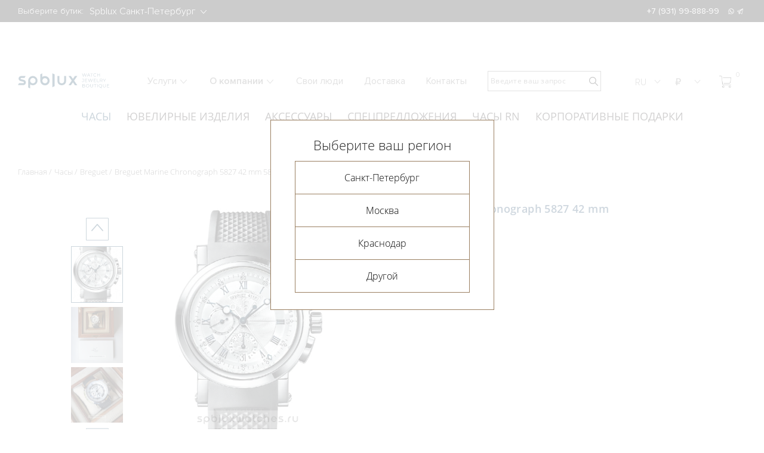

--- FILE ---
content_type: text/html; charset=UTF-8
request_url: https://spbluxwatches.ru/catalog/watches/breguet/breguet-marine-chronograph-5827-42-mm-5827bb-12-5zu-1/
body_size: 30223
content:
<!DOCTYPE html>
<html lang="ru">
<head>
	<meta http-equiv="Content-Type" content="text/html; charset=UTF-8" />
<meta name="robots" content="index, follow" />
<meta name="keywords" content="breguet marine chronograph 5827 42 mm 5827bb/12/5zu, breguet marine chronograph 5827 42 mm 5827bb/12/5zu цена, breguet marine chronograph 5827 42 mm 5827bb/12/5zu купить, breguet marine chronograph 5827 42 mm 5827bb/12/5zu обзор" />
<meta name="description" content="Купить Breguet Marine Chronograph 5827 42 mm 5827BB/12/5ZU. Белое золото 18 карат" />
<link href="/bitrix/js/main/core/css/core.css?16315352633963" type="text/css" rel="stylesheet" />

<script type="text/javascript" data-skip-moving="true">(function(w, d, n) {var cl = "bx-core";var ht = d.documentElement;var htc = ht ? ht.className : undefined;if (htc === undefined || htc.indexOf(cl) !== -1){return;}var ua = n.userAgent;if (/(iPad;)|(iPhone;)/i.test(ua)){cl += " bx-ios";}else if (/Android/i.test(ua)){cl += " bx-android";}cl += (/(ipad|iphone|android|mobile|touch)/i.test(ua) ? " bx-touch" : " bx-no-touch");cl += w.devicePixelRatio && w.devicePixelRatio >= 2? " bx-retina": " bx-no-retina";var ieVersion = -1;if (/AppleWebKit/.test(ua)){cl += " bx-chrome";}else if ((ieVersion = getIeVersion()) > 0){cl += " bx-ie bx-ie" + ieVersion;if (ieVersion > 7 && ieVersion < 10 && !isDoctype()){cl += " bx-quirks";}}else if (/Opera/.test(ua)){cl += " bx-opera";}else if (/Gecko/.test(ua)){cl += " bx-firefox";}if (/Macintosh/i.test(ua)){cl += " bx-mac";}ht.className = htc ? htc + " " + cl : cl;function isDoctype(){if (d.compatMode){return d.compatMode == "CSS1Compat";}return d.documentElement && d.documentElement.clientHeight;}function getIeVersion(){if (/Opera/i.test(ua) || /Webkit/i.test(ua) || /Firefox/i.test(ua) || /Chrome/i.test(ua)){return -1;}var rv = -1;if (!!(w.MSStream) && !(w.ActiveXObject) && ("ActiveXObject" in w)){rv = 11;}else if (!!d.documentMode && d.documentMode >= 10){rv = 10;}else if (!!d.documentMode && d.documentMode >= 9){rv = 9;}else if (d.attachEvent && !/Opera/.test(ua)){rv = 8;}if (rv == -1 || rv == 8){var re;if (n.appName == "Microsoft Internet Explorer"){re = new RegExp("MSIE ([0-9]+[\.0-9]*)");if (re.exec(ua) != null){rv = parseFloat(RegExp.$1);}}else if (n.appName == "Netscape"){rv = 11;re = new RegExp("Trident/.*rv:([0-9]+[\.0-9]*)");if (re.exec(ua) != null){rv = parseFloat(RegExp.$1);}}}return rv;}})(window, document, navigator);</script>


<link href="/bitrix/js/ui/fonts/opensans/ui.font.opensans.css?16315352632003" type="text/css"  rel="stylesheet" />
<link href="/bitrix/js/main/popup/dist/main.popup.bundle.css?163153526426339" type="text/css"  rel="stylesheet" />
<link href="/bitrix/js/main/phonenumber/css/phonenumber.css?163153526441681" type="text/css"  rel="stylesheet" />
<link href="/bitrix/css/skyweb24.popuppro/animation.css?173935203191437" type="text/css"  rel="stylesheet" />
<link href="/bitrix/js/main/core/css/core_popup.min.css?163153526315428" type="text/css"  rel="stylesheet" />
<link href="/bitrix/cache/css/s1/spblux/page_5533df5223f156e6339c40f2c682ce18/page_5533df5223f156e6339c40f2c682ce18_v1.css?176552880127730" type="text/css"  rel="stylesheet" />
<link href="/bitrix/cache/css/s1/spblux/template_54b99a65aa3b430477b27cd51aaf810c/template_54b99a65aa3b430477b27cd51aaf810c_v1.css?1765528801365005" type="text/css"  data-template-style="true" rel="stylesheet" />







    <title>Купить  breguet marine chronograph 5827 42 mm 5827bb/12/5zu</title>
    <meta charset="utf-8">
    <link rel="apple-touch-icon" sizes="180x180" href="/local/templates/spblux/favicons/apple-touch-icon.png">
    <link rel="icon" type="image/png" sizes="32x32" href="/local/templates/spblux/favicons/favicon_spblux.ico">
    <link rel="icon" type="image/png" sizes="16x16" href="/local/templates/spblux/favicons/favicon_spblux.ico">
    <link rel="manifest" href="/local/templates/spblux/favicons/site.webmanifest">
    <link rel="mask-icon" href="/local/templates/spblux/favicons/safari-pinned-tab.svg" color="#5bbad5">
<meta name="color-scheme" content="only light">

    <meta property="og:image" content="https://spbluxwatches.ru/local/templates/spblux/img/favicon.png">

    <meta name="msapplication-TileColor" content="#b91d47">
    <meta name="theme-color" content="#ffffff">
    <meta name="viewport" content="width=device-width, initial-scale=1.0, maximum-scale=2.0">

		    <link rel="preconnect" href="">
    
<!-- Yandex.Metrika counter -->
<noscript><div><img src="https://mc.yandex.ru/watch/23754931" style="position:absolute; left:-9999px;" alt="" /></div></noscript>
<!-- /Yandex.Metrika counter -->

<!-- Google Tag Manager -->
<!-- End Google Tag Manager -->

<!-- calltouch -->
<!-- calltouch -->
<!-- calltouch requsest -->
<!-- calltouch requsest -->
<!-- calltouch requests -->
<!-- calltouch requests -->

<link
  rel="stylesheet"
  href="https://cdn.jsdelivr.net/npm/swiper@8/swiper-bundle.min.css"
/>

</head>

<body class="theme-default">
       	<div id="panel"></div>
    
    <!-- New year 2023 
    <div class="ny-decor main"> <img src="https://spbluxwatches.ru/upload/1920.png" alt="" style="display: none;"> </div>-->

    <header class="header">
        <div class="header-top">
            <div class="container"><span>Выберите бутик: </span>
                                <select class="js-choice-city" id="headerTopCity" name="city">
                                            <option value="spb" selected="selected">Spblux Санкт-Петербург</option>
                                            <option value="msk" >Spblux Москва</option>
                                            <option value="spb2" >Spblux Краснодар</option>
                                    </select>
                               <style>

   gr a:hover { 
    text-decoration: underline; /* Добавляем подчёркивание при наведении */
   }
  </style>
                   <span></span>

                <ul class="header-top-tels">
                                                            <!-- <li><a href="/about/contacts/">График работы в новогодние праздники</a></li>-->
                    <li><a class="spb 0" href="tel:+7 (931) 99-888-99">+7 (931) 99-888-99</a></li>
					
                                    </ul>

                <ul class="header-top-soc">
                    <li><a href="https://wa.me/79319988899">whatsapp
                            <svg class="icon icon-whatsapp ">
                                <use xlink:href="/local/templates/spblux/img/sprite/sprite.svg#whatsapp"></use>
                            </svg></a></li>
                    <li><a href="https://t.me/spblux_spb">telegram
                            <svg class="icon icon-telegram ">
                                <use xlink:href="/local/templates/spblux/img/sprite/sprite.svg#telegram"></use>
                            </svg></a></li>
                   
                </ul>
                                            </div>
        </div>
        <div class="header__mobile">
            <div class="container">
                <btn class="header__burger"><span></span><span></span><span></span><span></span><span></span><span></span></btn><a class="header__logo" href="/">
                    <svg class="icon icon-logo">
                        <use xlink:href="/local/templates/spblux/img/sprite/sprite.svg#logo"></use>
                    </svg></a>
                <form class="header__search" action="/search/">
    <button type="submit" name="s">
        <svg class="icon icon-search-4 ">
            <use xlink:href="/local/templates/spblux/img/sprite/sprite.svg#search-4"></use>
        </svg>
    </button>
    <input type="search" name="q" placeholder="Введите ваш запрос">
</form>
<div class="header__search header__search--mobile js-modal-open" data-target="#modal-search">
    <svg class="icon icon-search-4 ">
        <use xlink:href="/local/templates/spblux/img/sprite/sprite.svg#search-4"></use>
    </svg>
</div>

<div class="modal" id="modal-search">
    <div class="modal__overlay"></div>
    <div class="modal__window">
        <div class="modal__content">
            <form class="modal__search" action="/search/">
                <input type="search" name="q" placeholder="Введите ваш запрос">
                <button type="submit" name="s">
                    <svg class="icon icon-search-4 ">
                        <use xlink:href="/local/templates/spblux/img/sprite/sprite.svg#search-4"></use>
                    </svg>
                </button>
            </form>
            <div class="modal__close js-modal-close">
                <svg class="icon icon-close ">
                    <use xlink:href="/local/templates/spblux/img/sprite/sprite.svg#close"></use>
                </svg>
            </div>
        </div>
    </div>
</div>            <div class="header-phone"><span class="toggle-lists__current header__tel">
              <svg class="icon icon-phone ">
                <use xlink:href="/local/templates/spblux/img/sprite/sprite.svg#phone"></use>
              </svg></span>
                    <ul class="toggle-lists-item menu-languages">
                        <li><a href="tel:+7 (931) 99-888-99">
                                <svg class="icon icon-phone ">
                                    <use xlink:href="/local/templates/spblux/img/sprite/sprite.svg#phone"></use>
                                </svg></a></li>
                        <li> <a href="https://wa.me/79319988899">
                                <svg class="icon icon-whatsapp ">
                                    <use xlink:href="/local/templates/spblux/img/sprite/sprite.svg#whatsapp"></use>
                                </svg></a></li>
                        <li> <a href="https://t.me/spbluxwatches">
                                <svg class="icon icon-telegram ">
                                    <use xlink:href="/local/templates/spblux/img/sprite/sprite.svg#telegram"></use>
                                </svg></a></li>
                       
                    </ul>
                </div>
                <div class="header-languages"><span class="toggle-lists__current">RU</span>
                    <ul class="toggle-lists-item menu-languages">
                        <li><a href="https://spbluxwatches.com/">En</a></li>
                      <!--  <li> <a href="https://spbluxwatches.cn/">Cn</a></li>-->
                    </ul></div>
                <div class="header-currency js-currency-change"><span class="toggle-lists__current">₽</span>
                    <ul class="toggle-lists-item menu-languages menu-currency">
                        <li data-cur="RUB"><a href="">₽</a></li>
                        <li data-cur="USD"><a href="">$</a></li>
                        <li data-cur="EUR"><a href="">€</a></li>
                    </ul>
                </div>
                <div class="header-currency ">
                	<a href="/cart/" style="position: relative; display: block"><img src="/images/noun_13513631.png" width=18 style="margin-top: 0px; display: block; float: right; margin-right: 5px;" /> <span style="position: absolute; right: -4px; font-size: 12px; color: #fff" class="cartcount">0</span></a>
                </div>
            </div>
        </div>
        <div class="header__menu">
                        <select class="js-choice-city js-change-city" id="headerCity" name="city">
                                <option value="spb" selected="selected">Spblux Санкт-Петербург</option>
                                <option value="msk" >Spblux Москва</option>
                                <option value="spb2" >Spblux Краснодар</option>
                            </select>

            <nav>
                <ul class="catalog-list">
            <li><a class="active" href="/catalog/watches/">Часы</a></li>
            <li><a  href="/catalog/jewerly/">Ювелирные изделия</a></li>
            <li><a  href="/catalog/accesories/">Аксессуары</a></li>
            <li><a  href="/special-offers/">Спецпредложения</a></li>
            <li><a  href="https://spbluxwatches.ru/catalog/watches/roman-nikonov/filter/filter_brand-is-roman%20nikonov/apply/">Часы RN</a></li>
            <li><a  href="/svoe-ukrashenie/">Корпоративные подарки</a></li>
    </ul>
                    <ul class="menu-list">
                        <li class="menu-list-sublist"><span class="js-collapse-toggle"><a class="menu-list-sublist__toggle js-collapse-toggle" href="/about/services/">Услуги                <svg class="icon icon-download ">
                    <use xlink:href="/local/templates/spblux/img/sprite/sprite.svg#download"></use>
                </svg></a></span>
            <ul class="menu-dropdown">
                                <li> <a href="/about/services/trade-in/">Trade-in</a></li>
                                <li> <a href="/about/services/obmen-strogo-na-novoe/">Обмен старого на новое</a></li>
                                <li> <a href="/about/services/vykup/">Выкуп часов и ювелирных украшений</a></li>
                                <li> <a href="/about/services/otsenka/">Оценка часов и ювелирных украшений</a></li>
                                <li> <a href="/about/services/komissiya/">Комиссия часов и ювелирных украшений</a></li>
                                <li> <a href="/about/services/ekspertiza/">Экспертиза</a></li>
                                <li> <a href="/about/services/remont-chasov/">Ремонт часов</a></li>
                                <li> <a href="/about/services/personalnyy-zakaz/">Часы и ювелирные украшения под заказ</a></li>
                            </ul>
        </li>
                                <li class="menu-list-sublist"><span class="js-collapse-toggle"><a class="menu-list-sublist__toggle js-collapse-toggle" href="/about/">О компании                <svg class="icon icon-download ">
                    <use xlink:href="/local/templates/spblux/img/sprite/sprite.svg#download"></use>
                </svg></a></span>
            <ul class="menu-dropdown">
                                <li> <a href="/about/">О компании</a></li>
                                <li> <a href="/about/news/">Новости</a></li>
                                <li> <a href="/about/articles/">Статьи</a></li>
                                <li> <a href="/about/vakansii/">Вакансии</a></li>
                            </ul>
        </li>
                                        <li><a href="/svoi-lyudi/">Свои&#160;люди</a></li>
                                        <li><a href="/about/dostavka/">Доставка</a></li>
                                        <li><a href="/about/contacts/">Контакты</a></li>
                    </ul>                <ul class="tels-list">
                                        <li><a href="tel:+7 (931) 99-888-99">+7 (931) 99-888-99</a></li>
                                        <li>
                        <ul class="header__social">
                            <li><a href="https://api.whatsapp.com/send?phone=https://wa.me/79319988899">
                                    <svg class="icon icon-whatsapp ">
                                        <use xlink:href="/local/templates/spblux/img/sprite/sprite.svg#whatsapp"></use>
                                    </svg></a></li>
                            <li><a href="tg://resolve?domain=https://t.me/spblux_spb">
                                    <svg class="icon icon-telegram ">
                                        <use xlink:href="/local/templates/spblux/img/sprite/sprite.svg#telegram"></use>
                                    </svg></a></li>
                        
                            <li><a href="https://www.facebook.com/spblux">
                                    <svg class="icon icon-fb ">
                                        <use xlink:href="/local/templates/spblux/img/sprite/sprite.svg#fb"></use>
                                    </svg></a></li>
                            <li><a href="https://www.instagram.com/spbluxru">
                                    <svg class="icon icon-insta ">
                                        <use xlink:href="/local/templates/spblux/img/sprite/sprite.svg#insta"></use>
                                    </svg></a></li>
                        </ul>
                    </li>
                </ul>
            </nav>
        </div>
        <div class="header-desktop">
            <div class="container"><a class="header__logo header__logo_desktop" href="/">
                    <img src="/local/templates/spblux/img/logo-desk3.svg?1333" alt=""></a>
                    <ul class="menu-list">
                        <li class="menu-list-sublist"><span class="js-collapse-toggle"><a class="menu-list-sublist__toggle js-collapse-toggle" href="/about/services/">Услуги                <svg class="icon icon-download ">
                    <use xlink:href="/local/templates/spblux/img/sprite/sprite.svg#download"></use>
                </svg></a></span>
            <ul class="menu-dropdown">
                                <li> <a href="/about/services/trade-in/">Trade-in</a></li>
                                <li> <a href="/about/services/obmen-strogo-na-novoe/">Обмен старого на новое</a></li>
                                <li> <a href="/about/services/vykup/">Выкуп часов и ювелирных украшений</a></li>
                                <li> <a href="/about/services/otsenka/">Оценка часов и ювелирных украшений</a></li>
                                <li> <a href="/about/services/komissiya/">Комиссия часов и ювелирных украшений</a></li>
                                <li> <a href="/about/services/ekspertiza/">Экспертиза</a></li>
                                <li> <a href="/about/services/remont-chasov/">Ремонт часов</a></li>
                                <li> <a href="/about/services/personalnyy-zakaz/">Часы и ювелирные украшения под заказ</a></li>
                            </ul>
        </li>
                                <li class="menu-list-sublist"><span class="js-collapse-toggle"><a class="menu-list-sublist__toggle js-collapse-toggle" href="/about/">О компании                <svg class="icon icon-download ">
                    <use xlink:href="/local/templates/spblux/img/sprite/sprite.svg#download"></use>
                </svg></a></span>
            <ul class="menu-dropdown">
                                <li> <a href="/about/">О компании</a></li>
                                <li> <a href="/about/news/">Новости</a></li>
                                <li> <a href="/about/articles/">Статьи</a></li>
                                <li> <a href="/about/vakansii/">Вакансии</a></li>
                            </ul>
        </li>
                                        <li><a href="/svoi-lyudi/">Свои&#160;люди</a></li>
                                        <li><a href="/about/dostavka/">Доставка</a></li>
                                        <li><a href="/about/contacts/">Контакты</a></li>
                    </ul>                <form action="/search/">
    <div class="header__search">
            <button type="submit" name="s">
                <svg class="icon icon-search-4 ">
                    <use xlink:href="/local/templates/spblux/img/sprite/sprite.svg#search-4"></use>
                </svg>
            </button>
            <input type="search" name="q" placeholder="Введите ваш запрос">
    </div>
</form>                <ul class="toggle-lists">
                    <li><span class="toggle-lists__current">RU
                <svg class="icon icon-download ">
                  <use xlink:href="/local/templates/spblux/img/sprite/sprite.svg#download"></use>
                </svg></span>
                        <ul class="toggle-lists-item menu-languages">
                            <li><a href="https://spbluxwatches.com/">En</a></li>
                           <!-- <li> <a href="https://spbluxwatches.cn/">Cn</a></li>-->
                        </ul>
                    </li>
                    <li class="js-currency-change"><span class="toggle-lists__current">₽                <svg class="icon icon-download ">
                  <use xlink:href="/local/templates/spblux/img/sprite/sprite.svg#download"></use>
                </svg></span>
                        <ul class="toggle-lists-item menu-currency">
                            <li data-cur="RUB">₽</li>
                            <li data-cur="USD">$</li>
                            <li data-cur="EUR">€</li>
                        </ul>
                    </li>
                   <li><a href="/cart/" style="position: relative; display: block"><img src="/images/cor.png" width=20 style="margin-top: 8px; display: block; float: right; margin-right: 25px;" /> <span style="position: absolute; right: 10px; font-size: 12px;" class="cartcount">0</span></a></li>
                </ul>
                
            </div>

        </div>

    </header>
    <main class=" product-card">

        
<div class="container top-menu ">
    <div class="wrapper-top-menu">
        <ul class="swiper-wrapper">
                        <li class="swiper-slide active"> <a href="/catalog/watches/">Часы</a></li>
                        <li class="swiper-slide "> <a href="/catalog/jewerly/">Ювелирные изделия</a></li>
                        <li class="swiper-slide "> <a href="/catalog/accesories/">Аксессуары</a></li>
                        <li class="swiper-slide "> <a href="/special-offers/">Спецпредложения</a></li>
                        <li class="swiper-slide "> <a href="https://spbluxwatches.ru/catalog/watches/roman-nikonov/filter/filter_brand-is-roman%20nikonov/apply/">Часы RN</a></li>
                        <li class="swiper-slide "> <a href="/svoe-ukrashenie/">Корпоративные подарки</a></li>
                    </ul>
    </div>
</div><style>
@media (max-width: 767px) {
a.product__title h3 {
  max-width: 100%;
  text-align: center;
  font-size: 14px;
}

.main-slider-container .swiper-btn-panel{
 position: absolute;
  top: 480px;
  right: 0;
}
.first-screen {
  overflow: hidden;
  border-bottom: 1px solid #fff;
  padding-top: 0px;
}
.top-menu {
  overflow: visible;
  display: none;
}
.main-slider-item__img {
  width: 100%;
  height: 540px;
  position: relative;
}}
</style>
<style>
.promo-services__text {
    position: relative;
    z-index: 1;
    display: none;
}
</style>
<div class="container">
<ul class="bread-crumbs"><li><a href="/">Главная</a></li><li><a href="/catalog/watches/">Часы</a></li><li><a href="/catalog/watches/breguet/">Breguet</a></li>
			<li><a href="">Breguet Marine Chronograph 5827 42 mm 5827BB/12/5ZU</a></li></ul>
<style>
.mark{
  font-size: 14px;
}
</style>

<div class="product-card-wrapper product-card_man prd_wrapper">
    <div class="product-card-slider">
                    <div class="product-card-slider-left swiper-container">
                <div class="swiper-wrapper">
                    <div class="swiper-slide"><img src="/upload/resize_cache/iblock/a9f/465_700_12b64a3dc42b8868349dda077f089e4ff/a9fff56f73b60992b61e8b48f6a3c67b.png" alt="Breguet Marine Chronograph 5827 42 mm 5827BB/12/5ZU"></div>
                                            <div class="swiper-slide"><img src="/upload/resize_cache/iblock/dd5/1024_1550_12b64a3dc42b8868349dda077f089e4ff/dd5cc051c700108d424a5b962a491d68.jpg" alt="Breguet Marine Chronograph 5827 42 mm 5827BB/12/5ZU"></div>
                                            <div class="swiper-slide"><img src="/upload/resize_cache/iblock/1e6/1024_1550_12b64a3dc42b8868349dda077f089e4ff/1e61283f54958cdead7b90b113cecb6d.jpg" alt="Breguet Marine Chronograph 5827 42 mm 5827BB/12/5ZU"></div>
                                            <div class="swiper-slide"><img src="/upload/resize_cache/iblock/ba9/1024_1550_12b64a3dc42b8868349dda077f089e4ff/ba91f2b07f3e5527ee0dc8ddc017d985.jpg" alt="Breguet Marine Chronograph 5827 42 mm 5827BB/12/5ZU"></div>
                                            <div class="swiper-slide"><img src="/upload/resize_cache/iblock/bad/1024_1550_12b64a3dc42b8868349dda077f089e4ff/bad8aeadb0860b8e70fb286c3b383642.jpg" alt="Breguet Marine Chronograph 5827 42 mm 5827BB/12/5ZU"></div>
                                            <div class="swiper-slide"><img src="/upload/resize_cache/iblock/c98/1024_1550_12b64a3dc42b8868349dda077f089e4ff/c98b82faf9e1285d6e02dfeafcd919d1.jpg" alt="Breguet Marine Chronograph 5827 42 mm 5827BB/12/5ZU"></div>
                                            <div class="swiper-slide"><img src="/upload/resize_cache/iblock/3a8/1024_1550_12b64a3dc42b8868349dda077f089e4ff/3a8836f8fb4056d3d0842410b74b5fab.jpg" alt="Breguet Marine Chronograph 5827 42 mm 5827BB/12/5ZU"></div>
                                            <div class="swiper-slide"><img src="/upload/resize_cache/iblock/2b1/1024_1550_12b64a3dc42b8868349dda077f089e4ff/2b108e375d1f176536c8c009e04f67f3.jpg" alt="Breguet Marine Chronograph 5827 42 mm 5827BB/12/5ZU"></div>
                                            <div class="swiper-slide"><img src="/upload/resize_cache/iblock/447/1024_1550_12b64a3dc42b8868349dda077f089e4ff/447a7cb446f4f70536fe41de52091a28.jpg" alt="Breguet Marine Chronograph 5827 42 mm 5827BB/12/5ZU"></div>
                                            <div class="swiper-slide"><img src="/upload/resize_cache/iblock/c01/1024_1550_12b64a3dc42b8868349dda077f089e4ff/c01062df26086d336eefb84702bedfce.jpg" alt="Breguet Marine Chronograph 5827 42 mm 5827BB/12/5ZU"></div>
                                                        </div>
            </div>
                <div class="product-card-slider-right swiper-container">
            <div class="swiper-wrapper">
                <div class="swiper-slide">
                    <div class="easyzoom easyzoom--overlay"><a class="gallery-fancybox" title="Нажмите чтобы увеличить" data-fancybox="fancybox" data-fancybox-group="product" data-fancybox-type="image" href="/upload/resize_cache/iblock/e58/593_1000_12b64a3dc42b8868349dda077f089e4ff/e58a2e57c1949c2adcac45d430dda8a6.jpg" data-height="1365"><img src="/upload/resize_cache/iblock/a9f/465_700_12b64a3dc42b8868349dda077f089e4ff/a9fff56f73b60992b61e8b48f6a3c67b.png" alt="Breguet Marine Chronograph 5827 42 mm 5827BB/12/5ZU"></a></div>
                    <a class="product-card-slider-right__image" title="Нажмите чтобы увеличить" data-fancybox="fancybox" data-fancybox-group="product" data-fancybox-type="image" href="/upload/resize_cache/iblock/a9f/465_700_12b64a3dc42b8868349dda077f089e4ff/a9fff56f73b60992b61e8b48f6a3c67b.png" data-height="1365">
                        <img src="/upload/resize_cache/iblock/a9f/465_700_12b64a3dc42b8868349dda077f089e4ff/a9fff56f73b60992b61e8b48f6a3c67b.png" alt="Breguet Marine Chronograph 5827 42 mm 5827BB/12/5ZU">
                    </a>
                </div>
                                    <div class="swiper-slide">
                        <div class="easyzoom easyzoom--overlay"><a class="gallery-fancybox" title="Нажмите чтобы увеличить" data-fancybox="fancybox" data-fancybox-group="product" data-fancybox-type="image" href="/upload/resize_cache/iblock/dd5/1024_1550_12b64a3dc42b8868349dda077f089e4ff/dd5cc051c700108d424a5b962a491d68.jpg" data-height="1365"><img src="/upload/resize_cache/iblock/dd5/1024_1550_12b64a3dc42b8868349dda077f089e4ff/dd5cc051c700108d424a5b962a491d68.jpg" alt="Breguet Marine Chronograph 5827 42 mm 5827BB/12/5ZU"></a></div>
                        <a class="product-card-slider-right__image" title="Нажмите чтобы увеличить" data-fancybox="fancybox" data-fancybox-group="product" data-fancybox-type="image" href="/upload/resize_cache/iblock/dd5/1024_1550_12b64a3dc42b8868349dda077f089e4ff/dd5cc051c700108d424a5b962a491d68.jpg" data-height="1365">
                            <img src="/upload/resize_cache/iblock/dd5/1024_1550_12b64a3dc42b8868349dda077f089e4ff/dd5cc051c700108d424a5b962a491d68.jpg" alt="Breguet Marine Chronograph 5827 42 mm 5827BB/12/5ZU">
                        </a>
                    </div>

                                    <div class="swiper-slide">
                        <div class="easyzoom easyzoom--overlay"><a class="gallery-fancybox" title="Нажмите чтобы увеличить" data-fancybox="fancybox" data-fancybox-group="product" data-fancybox-type="image" href="/upload/resize_cache/iblock/1e6/1024_1550_12b64a3dc42b8868349dda077f089e4ff/1e61283f54958cdead7b90b113cecb6d.jpg" data-height="1365"><img src="/upload/resize_cache/iblock/1e6/1024_1550_12b64a3dc42b8868349dda077f089e4ff/1e61283f54958cdead7b90b113cecb6d.jpg" alt="Breguet Marine Chronograph 5827 42 mm 5827BB/12/5ZU"></a></div>
                        <a class="product-card-slider-right__image" title="Нажмите чтобы увеличить" data-fancybox="fancybox" data-fancybox-group="product" data-fancybox-type="image" href="/upload/resize_cache/iblock/1e6/1024_1550_12b64a3dc42b8868349dda077f089e4ff/1e61283f54958cdead7b90b113cecb6d.jpg" data-height="1365">
                            <img src="/upload/resize_cache/iblock/1e6/1024_1550_12b64a3dc42b8868349dda077f089e4ff/1e61283f54958cdead7b90b113cecb6d.jpg" alt="Breguet Marine Chronograph 5827 42 mm 5827BB/12/5ZU">
                        </a>
                    </div>

                                    <div class="swiper-slide">
                        <div class="easyzoom easyzoom--overlay"><a class="gallery-fancybox" title="Нажмите чтобы увеличить" data-fancybox="fancybox" data-fancybox-group="product" data-fancybox-type="image" href="/upload/resize_cache/iblock/ba9/1024_1550_12b64a3dc42b8868349dda077f089e4ff/ba91f2b07f3e5527ee0dc8ddc017d985.jpg" data-height="1365"><img src="/upload/resize_cache/iblock/ba9/1024_1550_12b64a3dc42b8868349dda077f089e4ff/ba91f2b07f3e5527ee0dc8ddc017d985.jpg" alt="Breguet Marine Chronograph 5827 42 mm 5827BB/12/5ZU"></a></div>
                        <a class="product-card-slider-right__image" title="Нажмите чтобы увеличить" data-fancybox="fancybox" data-fancybox-group="product" data-fancybox-type="image" href="/upload/resize_cache/iblock/ba9/1024_1550_12b64a3dc42b8868349dda077f089e4ff/ba91f2b07f3e5527ee0dc8ddc017d985.jpg" data-height="1365">
                            <img src="/upload/resize_cache/iblock/ba9/1024_1550_12b64a3dc42b8868349dda077f089e4ff/ba91f2b07f3e5527ee0dc8ddc017d985.jpg" alt="Breguet Marine Chronograph 5827 42 mm 5827BB/12/5ZU">
                        </a>
                    </div>

                                    <div class="swiper-slide">
                        <div class="easyzoom easyzoom--overlay"><a class="gallery-fancybox" title="Нажмите чтобы увеличить" data-fancybox="fancybox" data-fancybox-group="product" data-fancybox-type="image" href="/upload/resize_cache/iblock/bad/1024_1550_12b64a3dc42b8868349dda077f089e4ff/bad8aeadb0860b8e70fb286c3b383642.jpg" data-height="1365"><img src="/upload/resize_cache/iblock/bad/1024_1550_12b64a3dc42b8868349dda077f089e4ff/bad8aeadb0860b8e70fb286c3b383642.jpg" alt="Breguet Marine Chronograph 5827 42 mm 5827BB/12/5ZU"></a></div>
                        <a class="product-card-slider-right__image" title="Нажмите чтобы увеличить" data-fancybox="fancybox" data-fancybox-group="product" data-fancybox-type="image" href="/upload/resize_cache/iblock/bad/1024_1550_12b64a3dc42b8868349dda077f089e4ff/bad8aeadb0860b8e70fb286c3b383642.jpg" data-height="1365">
                            <img src="/upload/resize_cache/iblock/bad/1024_1550_12b64a3dc42b8868349dda077f089e4ff/bad8aeadb0860b8e70fb286c3b383642.jpg" alt="Breguet Marine Chronograph 5827 42 mm 5827BB/12/5ZU">
                        </a>
                    </div>

                                    <div class="swiper-slide">
                        <div class="easyzoom easyzoom--overlay"><a class="gallery-fancybox" title="Нажмите чтобы увеличить" data-fancybox="fancybox" data-fancybox-group="product" data-fancybox-type="image" href="/upload/resize_cache/iblock/c98/1024_1550_12b64a3dc42b8868349dda077f089e4ff/c98b82faf9e1285d6e02dfeafcd919d1.jpg" data-height="1365"><img src="/upload/resize_cache/iblock/c98/1024_1550_12b64a3dc42b8868349dda077f089e4ff/c98b82faf9e1285d6e02dfeafcd919d1.jpg" alt="Breguet Marine Chronograph 5827 42 mm 5827BB/12/5ZU"></a></div>
                        <a class="product-card-slider-right__image" title="Нажмите чтобы увеличить" data-fancybox="fancybox" data-fancybox-group="product" data-fancybox-type="image" href="/upload/resize_cache/iblock/c98/1024_1550_12b64a3dc42b8868349dda077f089e4ff/c98b82faf9e1285d6e02dfeafcd919d1.jpg" data-height="1365">
                            <img src="/upload/resize_cache/iblock/c98/1024_1550_12b64a3dc42b8868349dda077f089e4ff/c98b82faf9e1285d6e02dfeafcd919d1.jpg" alt="Breguet Marine Chronograph 5827 42 mm 5827BB/12/5ZU">
                        </a>
                    </div>

                                    <div class="swiper-slide">
                        <div class="easyzoom easyzoom--overlay"><a class="gallery-fancybox" title="Нажмите чтобы увеличить" data-fancybox="fancybox" data-fancybox-group="product" data-fancybox-type="image" href="/upload/resize_cache/iblock/3a8/1024_1550_12b64a3dc42b8868349dda077f089e4ff/3a8836f8fb4056d3d0842410b74b5fab.jpg" data-height="1365"><img src="/upload/resize_cache/iblock/3a8/1024_1550_12b64a3dc42b8868349dda077f089e4ff/3a8836f8fb4056d3d0842410b74b5fab.jpg" alt="Breguet Marine Chronograph 5827 42 mm 5827BB/12/5ZU"></a></div>
                        <a class="product-card-slider-right__image" title="Нажмите чтобы увеличить" data-fancybox="fancybox" data-fancybox-group="product" data-fancybox-type="image" href="/upload/resize_cache/iblock/3a8/1024_1550_12b64a3dc42b8868349dda077f089e4ff/3a8836f8fb4056d3d0842410b74b5fab.jpg" data-height="1365">
                            <img src="/upload/resize_cache/iblock/3a8/1024_1550_12b64a3dc42b8868349dda077f089e4ff/3a8836f8fb4056d3d0842410b74b5fab.jpg" alt="Breguet Marine Chronograph 5827 42 mm 5827BB/12/5ZU">
                        </a>
                    </div>

                                    <div class="swiper-slide">
                        <div class="easyzoom easyzoom--overlay"><a class="gallery-fancybox" title="Нажмите чтобы увеличить" data-fancybox="fancybox" data-fancybox-group="product" data-fancybox-type="image" href="/upload/resize_cache/iblock/2b1/1024_1550_12b64a3dc42b8868349dda077f089e4ff/2b108e375d1f176536c8c009e04f67f3.jpg" data-height="1365"><img src="/upload/resize_cache/iblock/2b1/1024_1550_12b64a3dc42b8868349dda077f089e4ff/2b108e375d1f176536c8c009e04f67f3.jpg" alt="Breguet Marine Chronograph 5827 42 mm 5827BB/12/5ZU"></a></div>
                        <a class="product-card-slider-right__image" title="Нажмите чтобы увеличить" data-fancybox="fancybox" data-fancybox-group="product" data-fancybox-type="image" href="/upload/resize_cache/iblock/2b1/1024_1550_12b64a3dc42b8868349dda077f089e4ff/2b108e375d1f176536c8c009e04f67f3.jpg" data-height="1365">
                            <img src="/upload/resize_cache/iblock/2b1/1024_1550_12b64a3dc42b8868349dda077f089e4ff/2b108e375d1f176536c8c009e04f67f3.jpg" alt="Breguet Marine Chronograph 5827 42 mm 5827BB/12/5ZU">
                        </a>
                    </div>

                                    <div class="swiper-slide">
                        <div class="easyzoom easyzoom--overlay"><a class="gallery-fancybox" title="Нажмите чтобы увеличить" data-fancybox="fancybox" data-fancybox-group="product" data-fancybox-type="image" href="/upload/resize_cache/iblock/447/1024_1550_12b64a3dc42b8868349dda077f089e4ff/447a7cb446f4f70536fe41de52091a28.jpg" data-height="1365"><img src="/upload/resize_cache/iblock/447/1024_1550_12b64a3dc42b8868349dda077f089e4ff/447a7cb446f4f70536fe41de52091a28.jpg" alt="Breguet Marine Chronograph 5827 42 mm 5827BB/12/5ZU"></a></div>
                        <a class="product-card-slider-right__image" title="Нажмите чтобы увеличить" data-fancybox="fancybox" data-fancybox-group="product" data-fancybox-type="image" href="/upload/resize_cache/iblock/447/1024_1550_12b64a3dc42b8868349dda077f089e4ff/447a7cb446f4f70536fe41de52091a28.jpg" data-height="1365">
                            <img src="/upload/resize_cache/iblock/447/1024_1550_12b64a3dc42b8868349dda077f089e4ff/447a7cb446f4f70536fe41de52091a28.jpg" alt="Breguet Marine Chronograph 5827 42 mm 5827BB/12/5ZU">
                        </a>
                    </div>

                                    <div class="swiper-slide">
                        <div class="easyzoom easyzoom--overlay"><a class="gallery-fancybox" title="Нажмите чтобы увеличить" data-fancybox="fancybox" data-fancybox-group="product" data-fancybox-type="image" href="/upload/resize_cache/iblock/c01/1024_1550_12b64a3dc42b8868349dda077f089e4ff/c01062df26086d336eefb84702bedfce.jpg" data-height="1365"><img src="/upload/resize_cache/iblock/c01/1024_1550_12b64a3dc42b8868349dda077f089e4ff/c01062df26086d336eefb84702bedfce.jpg" alt="Breguet Marine Chronograph 5827 42 mm 5827BB/12/5ZU"></a></div>
                        <a class="product-card-slider-right__image" title="Нажмите чтобы увеличить" data-fancybox="fancybox" data-fancybox-group="product" data-fancybox-type="image" href="/upload/resize_cache/iblock/c01/1024_1550_12b64a3dc42b8868349dda077f089e4ff/c01062df26086d336eefb84702bedfce.jpg" data-height="1365">
                            <img src="/upload/resize_cache/iblock/c01/1024_1550_12b64a3dc42b8868349dda077f089e4ff/c01062df26086d336eefb84702bedfce.jpg" alt="Breguet Marine Chronograph 5827 42 mm 5827BB/12/5ZU">
                        </a>
                    </div>

                                            </div>
        </div>
        <div class="product-card-slider-pagination swiper-pagination"></div>
                    <div class="swiper-btn-panel">
                <div class="product-card-slider-btn-prev swiper-prev">
                    <svg class="icon icon-download ">
                        <use xlink:href="/local/templates/spblux/img/sprite/sprite.svg#download"></use>
                    </svg>
                </div>
                <div class="product-card-slider-btn-next swiper-next">
                    <svg class="icon icon-download ">
                        <use xlink:href="/local/templates/spblux/img/sprite/sprite.svg#download"></use>
                    </svg>
                </div>
            </div>
        
        


    </div>
    <div class="product-card-right">
        <h1 class="product-card__title prd_title">Breguet Marine Chronograph 5827 42 mm 5827BB/12/5ZU</h1>
        
                        
                    <ul class="product-card__marks">
                                	                    <li class="mark mark_sold">Ранее продано</li>
                                	                    <li class="mark mark_used">C пробегом</li>
                            </ul>
        
        
                                <br>

        
         <a class="modal-order" href="#modal-order" data-id="9919"><span class="product-card__question">Задать вопрос по этому товару</span></a>
<br>


		
		               
        
            </div>
    <div class="product-tabs">
        <div class="product-card-tabs__nav"><a class="tabs__link tabs__link_active product-card-tabs__link" href="#specifications">характеристики</a>
                    </div>
                <div class="product-card-tabs__content">
            <div class="tabs__pane tabs__pane_show product-card-tabs__pane" id="specifications">
                				                    <div class="specifications-item"><span class="specifications-item__title">Корпус и механизм</span>
                        <ul>
                                                                                                <li>

                                        <h4>КОРПУС:</h4>
                                        
                                                                                    <span>Белое золото 18 карат</span>
                                                                                
                                    </li>
                                                                                                                                <li>

                                        <h4>МЕХАНИЗМ:</h4>
                                        
                                                                                    <span>Механика с автоподзаводом</span>
                                                                                
                                    </li>
                                                                                                                                <li>

                                        <h4>СТЕКЛО:</h4>
                                        
                                                                                    <span>Сапфировое</span>
                                                                                
                                    </li>
                                                                                                                                <li>

                                        <h4>ДИАМЕТР КОРПУСА:</h4>
                                        
                                                                                    <span>42 мм</span>
                                                                                
                                    </li>
                                                                                                                                                                                            <li>

                                        <h4>КАЛИБР:</h4>
                                        
                                                                                    <span>583Q/1</span>
                                                                                
                                    </li>
                                                                                                                                                                                                                                                                        </ul>
                    </div>
                				                    <div class="specifications-item"><span class="specifications-item__title">Функции и дизайн</span>
                        <ul>
                                                                                                <li>

                                        <h4>ФУНКЦИИ:</h4>
                                        
                                                                                    <span>Часы, Минуты, Секунды, Дата, Хронограф</span>
                                                                                
                                    </li>
                                                                                                                                <li>

                                        <h4>ВОДОНЕПРОНИЦАЕМОСТЬ:</h4>
                                        
                                                                                    <span>100 м</span>
                                                                                
                                    </li>
                                                                                                                                <li>

                                        <h4>ЗАПАС ХОДА:</h4>
                                        
                                                                                    <span>48 часов</span>
                                                                                
                                    </li>
                                                                                                                                <li>

                                        <h4>РЕМЕШОК:</h4>
                                        
                                                                                    <span>Каучук черного цвета</span>
                                                                                
                                    </li>
                                                                                                                                <li>

                                        <h4>ЦИФЕРБЛАТ:</h4>
                                        
                                                                                    <span>Серебристый</span>
                                                                                
                                    </li>
                                                                                                                                                </ul>
                    </div>
                				                    <div class="specifications-item"><span class="specifications-item__title">Подробности</span>
                        <ul>
                                                                                                <li>

                                        <h4>КОЛЛЕКЦИЯ:</h4>
                                        
                                                                                    <span><a href="/catalog/watches/breguet/filter/collection-is-la%20marine/apply/">La Marine</a></span>
                                                                                
                                    </li>
                                                                                                                                <li>

                                        <h4>РЕФЕРЕНС:</h4>
                                        
                                                                                    <span>5827BB/12/5ZU</span>
                                                                                
                                    </li>
                                                                                                                                <li>

                                        <h4>ТИП ЧАСОВ:</h4>
                                        
                                                                                    <span>Мужские часы</span>
                                                                                
                                    </li>
                                                                                                                                <li>

                                        <h4>СОСТОЯНИЕ:</h4>
                                        
                                                                                    <span>Идеальное состояние, 2017 год</span>
                                                                                
                                    </li>
                                                                                                                                <li>

                                        <h4>КОМПЛЕКТАЦИЯ:</h4>
                                        
                                                                                    <span>Полный комплект</span>
                                                                                
                                    </li>
                                                                                                                                <li>

                                        <h4>ГАРАНТИЯ:</h4>
                                        
                                                                                    <span>1 год</span>
                                                                                
                                    </li>
                                                                                                                                                </ul>
                    </div>
                            </div>
                    </div>
    </div>
</div>

<section class="product-card-advantages">
    <div class="container">
        <ul class="product-card-advantages-list">
                                                        </ul>
    </div>
</section>


<section class="watches">
    <div class="container">
        <h2>Коллекция La Marine</h2>
        <div class="swiper-btn-panel">
            <div class="watches-slider-btn-prev swiper-prev swiper_rec_1">
                <svg class="icon icon-download ">
                    <use xlink:href="/local/templates/spblux/img/sprite/sprite.svg#download"></use>
                </svg>
            </div>
            <div class="watches-slider-btn-next swiper-next swiper_rec_1">
                <svg class="icon icon-download ">
                    <use xlink:href="/local/templates/spblux/img/sprite/sprite.svg#download"></use>
                </svg>
            </div>
        </div>
        <div class="watches-slider-container swiper_rec_1" data-sw_id="rec_1" >
            <div class="watches-slider swiper-wrapper">
                                    

<div class="swiper-slide product prd_wrapper product_man">
    <div class="product__img"><a href="/catalog/watches/breguet/breguet-marine-hora-mundi-5555-43-9-mm-5555bh-ys-9wv/"><img src="/upload/iblock/3d0/3d0d47743f72455a2a93738a82ad85ae.jpg" alt="Breguet Marine Hora Mundi 5555 43.9 mm 5555BH/YS/9WV"></a></div><a class="product__title" href="/catalog/watches/breguet/breguet-marine-hora-mundi-5555-43-9-mm-5555bh-ys-9wv/">
        <h3 class="prd_title">Breguet Marine Hora Mundi 5555 43.9 mm 5555BH/YS/9WV</h3></a><span class="product__lid">Желтое золото 18 карат<br />
Лимитированная серия из 50 экземпляров<br />
Новинка 2025</span>
        
                    
    <div class="product-marks__list">
                    <div class="mark mark_order">Под заказ</div>
                    <div class="mark mark_absolutely_new">Новые</div>
            </div>
        <div class="product__prise ">
                    <div class="current">
                <span class="rub custom-price">Цена по запросу</span>
            </div>
            </div>
    	    	            	<a class="btn__buy cart_add" data-id="36113">
                <svg class="icon icon-shop ">
                    <use xlink:href="/local/templates/spblux/img/sprite/sprite.svg#shop"></use>
                </svg>Купить</a>
                </div>                                    

<div class="swiper-slide product prd_wrapper product_man">
    <div class="product__img"><a href="/catalog/watches/breguet/breguet-marine-tourbillon-equation-marchante-5887-43-9-mm-5887pt-92-5wv/"><img src="/upload/iblock/e28/e2859c3fe75e6cd1e44559a9c956b696.jpg" alt="Breguet Marine Tourbillon Equation Marchante 5887 43.9 mm 5887PT/92/5WV"></a></div><a class="product__title" href="/catalog/watches/breguet/breguet-marine-tourbillon-equation-marchante-5887-43-9-mm-5887pt-92-5wv/">
        <h3 class="prd_title">Breguet Marine Tourbillon Equation Marchante 5887 43.9 mm 5887PT/92/5WV</h3></a><span class="product__lid">Платина 950-й пробы<br />
Турбийон<br />
Новинка 2025</span>
        
                    
    <div class="product-marks__list">
                    <div class="mark mark_order">Под заказ</div>
                    <div class="mark mark_absolutely_new">Новые</div>
            </div>
        <div class="product__prise ">
                    <div class="current">
                <span class="rub custom-price">Цена по запросу</span>
            </div>
            </div>
    	    	            	<a class="btn__buy cart_add" data-id="33137">
                <svg class="icon icon-shop ">
                    <use xlink:href="/local/templates/spblux/img/sprite/sprite.svg#shop"></use>
                </svg>Купить</a>
                </div>                                    

<div class="swiper-slide product prd_wrapper product_man">
    <div class="product__img"><a href="/catalog/watches/breguet/breguet-marine-chronographe-5527-42-3-mm-5527br-12-9wv-2/"><img src="/upload/iblock/50b/50bf93d381281cac6183f7b195dbdc4b.jpg" alt="Breguet Marine Chronographe 5527 42.3 mm 5527BR/12/9WV"></a></div><a class="product__title" href="/catalog/watches/breguet/breguet-marine-chronographe-5527-42-3-mm-5527br-12-9wv-2/">
        <h3 class="prd_title">Breguet Marine Chronographe 5527 42.3 mm 5527BR/12/9WV</h3></a><span class="product__lid">Розовое золото 18 карат</span>
        
                    
    <div class="product-marks__list">
                    <div class="mark mark_instock">В наличии</div>
                    <div class="mark mark_used">C пробегом</div>
            </div>
        <div class="product__prise ">
                <div class="current">
                                    <span class=" rub ">2 171 000 ₽            </span>
        </div>
        <div class="product__currency">
                        <span class="USD">$26,000</span>
                        <span class="EUR">&euro;22,497</span>
                    </div>
            </div>
    	    	            	<a class="btn__buy cart_add" data-id="37284">
                <svg class="icon icon-shop ">
                    <use xlink:href="/local/templates/spblux/img/sprite/sprite.svg#shop"></use>
                </svg>Купить</a>
                </div>                                    

<div class="swiper-slide product prd_wrapper product_man">
    <div class="product__img"><a href="/catalog/watches/breguet/breguet-marine-chronograph-5827-42-mm-5827bb-12-5zu/"><img src="/upload/iblock/499/499fb7aa6222a8a345ca1054349e81e0.jpg" alt="Breguet Marine Chronograph 5827 42 mm 5827BB/12/5ZU"></a></div><a class="product__title" href="/catalog/watches/breguet/breguet-marine-chronograph-5827-42-mm-5827bb-12-5zu/">
        <h3 class="prd_title">Breguet Marine Chronograph 5827 42 mm 5827BB/12/5ZU</h3></a><span class="product__lid">Белое золото 18 карат</span>
        
                    
    <div class="product-marks__list">
                    <div class="mark mark_order">Под заказ</div>
                    <div class="mark mark_absolutely_new">Новые</div>
            </div>
        <div class="product__prise ">
                <div class="current">
                                    <span class=" rub ">2 087 500 ₽            </span>
        </div>
        <div class="product__currency">
                        <span class="USD">$25,000</span>
                        <span class="EUR">&euro;21,632</span>
                    </div>
            </div>
    	    	            	<a class="btn__buy cart_add" data-id="37119">
                <svg class="icon icon-shop ">
                    <use xlink:href="/local/templates/spblux/img/sprite/sprite.svg#shop"></use>
                </svg>Купить</a>
                </div>                                    

<div class="swiper-slide product prd_wrapper product_man">
    <div class="product__img"><a href="/catalog/watches/breguet/breguet-marine-chronographe-5527/"><img src="/upload/iblock/f9d/f9d3adbf02409288ba5a507ad8e83320.jpg" alt="Breguet Marine Chronographe 5527 42.3 mm 5527BB/Y2/5WV"></a></div><a class="product__title" href="/catalog/watches/breguet/breguet-marine-chronographe-5527/">
        <h3 class="prd_title">Breguet Marine Chronographe 5527 42.3 mm 5527BB/Y2/5WV</h3></a><span class="product__lid">Белое золото 18 карат</span>
        
                    
    <div class="product-marks__list">
                    <div class="mark mark_order">Под заказ</div>
                    <div class="mark mark_absolutely_new">Новые</div>
            </div>
        <div class="product__prise ">
                <div class="current">
                                    <span class=" rub ">2 964 250 ₽            </span>
        </div>
        <div class="product__currency">
                        <span class="USD">$35,500</span>
                        <span class="EUR">&euro;30,717</span>
                    </div>
            </div>
    	    	            	<a class="btn__buy cart_add" data-id="3139">
                <svg class="icon icon-shop ">
                    <use xlink:href="/local/templates/spblux/img/sprite/sprite.svg#shop"></use>
                </svg>Купить</a>
                </div>                                    

<div class="swiper-slide product prd_wrapper product_man">
    <div class="product__img"><a href="/catalog/watches/breguet/breguet-marine-chronographe-55271/"><img src="/upload/iblock/824/824d6d77def9259d38f317c408187bc9.jpg" alt="Breguet Marine Chronographe 5527 42.3 mm 5527BB/Y2/9WV"></a></div><a class="product__title" href="/catalog/watches/breguet/breguet-marine-chronographe-55271/">
        <h3 class="prd_title">Breguet Marine Chronographe 5527 42.3 mm 5527BB/Y2/9WV</h3></a><span class="product__lid">Белое золото 18 карат</span>
        
                    
    <div class="product-marks__list">
                    <div class="mark mark_order">Под заказ</div>
                    <div class="mark mark_absolutely_new">Новые</div>
            </div>
        <div class="product__prise ">
                <div class="current">
                                    <span class=" rub ">2 964 250 ₽            </span>
        </div>
        <div class="product__currency">
                        <span class="USD">$35,500</span>
                        <span class="EUR">&euro;30,717</span>
                    </div>
            </div>
    	    	            	<a class="btn__buy cart_add" data-id="3140">
                <svg class="icon icon-shop ">
                    <use xlink:href="/local/templates/spblux/img/sprite/sprite.svg#shop"></use>
                </svg>Купить</a>
                </div>                                    

<div class="swiper-slide product prd_wrapper product_man">
    <div class="product__img"><a href="/catalog/watches/breguet/breguet-marine-chronographe-5527-42-3-mm-5527br-12-5wv/"><img src="/upload/iblock/ce6/ce6680faf6fd8a938aa023609f87ce9b.jpg" alt="Breguet Marine Chronographe 5527 42.3 mm 5527BR/12/5WV"></a></div><a class="product__title" href="/catalog/watches/breguet/breguet-marine-chronographe-5527-42-3-mm-5527br-12-5wv/">
        <h3 class="prd_title">Breguet Marine Chronographe 5527 42.3 mm 5527BR/12/5WV</h3></a><span class="product__lid">Розовое золото 18 карат..</span>
        
                    
    <div class="product-marks__list">
                    <div class="mark mark_instock">В наличии</div>
                    <div class="mark mark_absolutely_new">Новые</div>
            </div>
        <div class="product__prise ">
                <div class="current">
                                    <span class=" rub ">2 964 250 ₽            </span>
        </div>
        <div class="product__currency">
                        <span class="USD">$35,500</span>
                        <span class="EUR">&euro;30,717</span>
                    </div>
            </div>
    	    	            	<a class="btn__buy cart_add" data-id="3141">
                <svg class="icon icon-shop ">
                    <use xlink:href="/local/templates/spblux/img/sprite/sprite.svg#shop"></use>
                </svg>Купить</a>
                </div>                                    

<div class="swiper-slide product prd_wrapper product_man">
    <div class="product__img"><a href="/catalog/watches/breguet/breguet-marine-chronographe-55273/"><img src="/upload/iblock/180/180738eee97bb99ad51c89751e182d43.jpg" alt="Breguet Marine Chronographe 5527 42.3 mm 5527BR/12/9WV"></a></div><a class="product__title" href="/catalog/watches/breguet/breguet-marine-chronographe-55273/">
        <h3 class="prd_title">Breguet Marine Chronographe 5527 42.3 mm 5527BR/12/9WV</h3></a><span class="product__lid">Розовое золото 18 карат..</span>
        
                    
    <div class="product-marks__list">
                    <div class="mark mark_instock">В наличии</div>
                    <div class="mark mark_absolutely_new">Новые</div>
            </div>
        <div class="product__prise ">
                <div class="current">
                                    <span class=" rub ">2 964 250 ₽            </span>
        </div>
        <div class="product__currency">
                        <span class="USD">$35,500</span>
                        <span class="EUR">&euro;30,717</span>
                    </div>
            </div>
    	    	            	<a class="btn__buy cart_add" data-id="3142">
                <svg class="icon icon-shop ">
                    <use xlink:href="/local/templates/spblux/img/sprite/sprite.svg#shop"></use>
                </svg>Купить</a>
                </div>                                    

<div class="swiper-slide product prd_wrapper product_man">
    <div class="product__img"><a href="/catalog/watches/breguet/breguet-marine-chronographe-42-3-mm-5527br-g3-9wv/"><img src="/upload/iblock/6e2/6e2238f4c4316bffcf99d497c798b2df.jpg" alt="Breguet Marine Chronographe 5527 42.3 mm 5527BR/G3/9WV"></a></div><a class="product__title" href="/catalog/watches/breguet/breguet-marine-chronographe-42-3-mm-5527br-g3-9wv/">
        <h3 class="prd_title">Breguet Marine Chronographe 5527 42.3 mm 5527BR/G3/9WV</h3></a><span class="product__lid">Розовое золото 18 карат..<br><br />
 Новинка 2021<br></span>
        
                    
    <div class="product-marks__list">
                    <div class="mark mark_instock">В наличии</div>
                    <div class="mark mark_absolutely_new">Новые</div>
            </div>
        <div class="product__prise ">
                <div class="current">
                                    <span class=" rub ">2 964 250 ₽            </span>
        </div>
        <div class="product__currency">
                        <span class="USD">$35,500</span>
                        <span class="EUR">&euro;30,717</span>
                    </div>
            </div>
    	    	            	<a class="btn__buy cart_add" data-id="15992">
                <svg class="icon icon-shop ">
                    <use xlink:href="/local/templates/spblux/img/sprite/sprite.svg#shop"></use>
                </svg>Купить</a>
                </div>                                    

<div class="swiper-slide product prd_wrapper product_man">
    <div class="product__img"><a href="/catalog/watches/breguet/breguet-marine-chronographe-42-3-mm-5527br-g3-5wv/"><img src="/upload/iblock/f39/f39b18dbc688dc65ea442945d2e6006f.jpg" alt="Breguet Marine Chronographe 5527 42.3 mm 5527BR/G3/5WV"></a></div><a class="product__title" href="/catalog/watches/breguet/breguet-marine-chronographe-42-3-mm-5527br-g3-5wv/">
        <h3 class="prd_title">Breguet Marine Chronographe 5527 42.3 mm 5527BR/G3/5WV</h3></a><span class="product__lid">Розовое золото 18 карат..<br />
Новинка 2021</span>
        
                    
    <div class="product-marks__list">
                    <div class="mark mark_instock">В наличии</div>
                    <div class="mark mark_absolutely_new">Новые</div>
            </div>
        <div class="product__prise ">
                <div class="current">
                                    <span class=" rub ">2 964 250 ₽            </span>
        </div>
        <div class="product__currency">
                        <span class="USD">$35,500</span>
                        <span class="EUR">&euro;30,717</span>
                    </div>
            </div>
    	    	            	<a class="btn__buy cart_add" data-id="15993">
                <svg class="icon icon-shop ">
                    <use xlink:href="/local/templates/spblux/img/sprite/sprite.svg#shop"></use>
                </svg>Купить</a>
                </div>                                    

<div class="swiper-slide product prd_wrapper product_man">
    <div class="product__img"><a href="/catalog/watches/breguet/breguet-marine-5517-40-mm-5517bb-y2-5zu-1/"><img src="/upload/iblock/f75/f750112398a72af5a58185a8e659f6bb.jpg" alt="Breguet Marine 5517 40 mm 5517BB/Y2/5ZU"></a></div><a class="product__title" href="/catalog/watches/breguet/breguet-marine-5517-40-mm-5517bb-y2-5zu-1/">
        <h3 class="prd_title">Breguet Marine 5517 40 mm 5517BB/Y2/5ZU</h3></a><span class="product__lid">Белое золото 18 карат..<br>
Новинка 2018</span>
        
                    
    <div class="product-marks__list">
                    <div class="mark mark_instock">В наличии</div>
                    <div class="mark mark_absolutely_new">Новые</div>
            </div>
        <div class="product__prise ">
                <div class="current">
                                    <span class=" rub ">2 421 500 ₽            </span>
        </div>
        <div class="product__currency">
                        <span class="USD">$29,000</span>
                        <span class="EUR">&euro;25,093</span>
                    </div>
            </div>
    	    	            	<a class="btn__buy cart_add" data-id="3146">
                <svg class="icon icon-shop ">
                    <use xlink:href="/local/templates/spblux/img/sprite/sprite.svg#shop"></use>
                </svg>Купить</a>
                </div>                                    

<div class="swiper-slide product prd_wrapper product_man">
    <div class="product__img"><a href="/catalog/watches/breguet/breguet-marine-5517-40-mm-5517bb-y2-9zu/"><img src="/upload/iblock/321/321dfb49d822a094c1e9ad2d0b9404a4.jpg" alt="Breguet Marine 5517 40 mm 5517BB/Y2/9ZU"></a></div><a class="product__title" href="/catalog/watches/breguet/breguet-marine-5517-40-mm-5517bb-y2-9zu/">
        <h3 class="prd_title">Breguet Marine 5517 40 mm 5517BB/Y2/9ZU</h3></a><span class="product__lid">Белое золото 18 карат..<br>
 Новинка 2018<br></span>
        
                    
    <div class="product-marks__list">
                    <div class="mark mark_instock">В наличии</div>
                    <div class="mark mark_absolutely_new">Новые</div>
            </div>
        <div class="product__prise ">
                <div class="current">
                                    <span class=" rub ">2 421 500 ₽            </span>
        </div>
        <div class="product__currency">
                        <span class="USD">$29,000</span>
                        <span class="EUR">&euro;25,093</span>
                    </div>
            </div>
    	    	            	<a class="btn__buy cart_add" data-id="3145">
                <svg class="icon icon-shop ">
                    <use xlink:href="/local/templates/spblux/img/sprite/sprite.svg#shop"></use>
                </svg>Купить</a>
                </div>                                    

<div class="swiper-slide product prd_wrapper product_man">
    <div class="product__img"><a href="/catalog/watches/breguet/breguet-marine-5517-40-mm-5517br-g3-9zu/"><img src="/upload/iblock/62f/62f37c6e7e6a11ea7de4b96157f55656.jpg" alt="Breguet Marine 5517 40 mm 5517BR/G3/9ZU"></a></div><a class="product__title" href="/catalog/watches/breguet/breguet-marine-5517-40-mm-5517br-g3-9zu/">
        <h3 class="prd_title">Breguet Marine 5517 40 mm 5517BR/G3/9ZU</h3></a><span class="product__lid">Розовое золото 18 карат..<br />
Новинка 2021</span>
        
                    
    <div class="product-marks__list">
                    <div class="mark mark_instock">В наличии</div>
                    <div class="mark mark_absolutely_new">Новые</div>
            </div>
        <div class="product__prise ">
                <div class="current">
                                    <span class=" rub ">2 421 500 ₽            </span>
        </div>
        <div class="product__currency">
                        <span class="USD">$29,000</span>
                        <span class="EUR">&euro;25,093</span>
                    </div>
            </div>
    	    	            	<a class="btn__buy cart_add" data-id="16004">
                <svg class="icon icon-shop ">
                    <use xlink:href="/local/templates/spblux/img/sprite/sprite.svg#shop"></use>
                </svg>Купить</a>
                </div>                                    

<div class="swiper-slide product prd_wrapper product_man">
    <div class="product__img"><a href="/catalog/watches/breguet/breguet-marine-5517-40-mm-5517br-g3-5zu/"><img src="/upload/iblock/a8b/a8bac4df4f1a991daeee06817b29587a.jpg" alt="Breguet Marine 5517 40 mm 5517BR/G3/5ZU"></a></div><a class="product__title" href="/catalog/watches/breguet/breguet-marine-5517-40-mm-5517br-g3-5zu/">
        <h3 class="prd_title">Breguet Marine 5517 40 mm 5517BR/G3/5ZU</h3></a><span class="product__lid">Розовое золото 18 карат..<br />
Новинка 2021</span>
        
                    
    <div class="product-marks__list">
                    <div class="mark mark_instock">В наличии</div>
                    <div class="mark mark_absolutely_new">Новые</div>
            </div>
        <div class="product__prise ">
                <div class="current">
                                    <span class=" rub ">2 421 500 ₽            </span>
        </div>
        <div class="product__currency">
                        <span class="USD">$29,000</span>
                        <span class="EUR">&euro;25,093</span>
                    </div>
            </div>
    	    	            	<a class="btn__buy cart_add" data-id="16005">
                <svg class="icon icon-shop ">
                    <use xlink:href="/local/templates/spblux/img/sprite/sprite.svg#shop"></use>
                </svg>Купить</a>
                </div>                                    

<div class="swiper-slide product prd_wrapper product_man">
    <div class="product__img"><a href="/catalog/watches/breguet/breguet-marine-5517-40-mm-5517br-12-5zu/"><img src="/upload/iblock/fee/fee76b030d6cc41b5ebd3255e7d04219.jpg" alt="Breguet Marine 5517 40 mm 5517BR/12/5ZU"></a></div><a class="product__title" href="/catalog/watches/breguet/breguet-marine-5517-40-mm-5517br-12-5zu/">
        <h3 class="prd_title">Breguet Marine 5517 40 mm 5517BR/12/5ZU</h3></a><span class="product__lid">Розовое золото 18 карат..<br>
Новинка 2018</span>
        
                    
    <div class="product-marks__list">
                    <div class="mark mark_instock">В наличии</div>
                    <div class="mark mark_absolutely_new">Новые</div>
            </div>
        <div class="product__prise ">
                <div class="current">
                                    <span class=" rub ">2 421 500 ₽            </span>
        </div>
        <div class="product__currency">
                        <span class="USD">$29,000</span>
                        <span class="EUR">&euro;25,093</span>
                    </div>
            </div>
    	    	            	<a class="btn__buy cart_add" data-id="3721">
                <svg class="icon icon-shop ">
                    <use xlink:href="/local/templates/spblux/img/sprite/sprite.svg#shop"></use>
                </svg>Купить</a>
                </div>                                    

<div class="swiper-slide product prd_wrapper product_man">
    <div class="product__img"><a href="/catalog/watches/breguet/breguet-marine-hora-mundi-43-9-mm-5557bb-ys-9wv/"><img src="/upload/iblock/842/8426966ced64cacd577e75801553cd0e.jpg" alt="Breguet Marine Hora Mundi 43.9 mm 5557BB/YS/9WV"></a></div><a class="product__title" href="/catalog/watches/breguet/breguet-marine-hora-mundi-43-9-mm-5557bb-ys-9wv/">
        <h3 class="prd_title">Breguet Marine Hora Mundi 43.9 mm 5557BB/YS/9WV</h3></a><span class="product__lid">Белое золото 18 карат..<br>
Новинка 2022</span>
        
                    
    <div class="product-marks__list">
                    <div class="mark mark_instock">В наличии</div>
                    <div class="mark mark_absolutely_new">Новые</div>
            </div>
        <div class="product__prise ">
                <div class="current">
                                    <span class=" rub ">4 926 500 ₽            </span>
        </div>
        <div class="product__currency">
                        <span class="USD">$59,000</span>
                        <span class="EUR">&euro;51,051</span>
                    </div>
            </div>
    	    	            	<a class="btn__buy cart_add" data-id="24201">
                <svg class="icon icon-shop ">
                    <use xlink:href="/local/templates/spblux/img/sprite/sprite.svg#shop"></use>
                </svg>Купить</a>
                </div>                                    

<div class="swiper-slide product prd_wrapper product_man">
    <div class="product__img"><a href="/catalog/watches/breguet/breguet-marine-5517-40-mm-5517ti-y1-5zu/"><img src="/upload/iblock/493/493602b67391b34bce1bf357ee8e0c6d.jpg" alt="Breguet Marine 5517 40 mm 5517TI/Y1/5ZU"></a></div><a class="product__title" href="/catalog/watches/breguet/breguet-marine-5517-40-mm-5517ti-y1-5zu/">
        <h3 class="prd_title">Breguet Marine 5517 40 mm 5517TI/Y1/5ZU</h3></a><span class="product__lid">Титан<br />
Новинка 2021</span>
        
                    
    <div class="product-marks__list">
                    <div class="mark mark_order">Под заказ</div>
                    <div class="mark mark_absolutely_new">Новые</div>
            </div>
        <div class="product__prise ">
                <div class="current">
                                    <span class=" rub ">1 586 500 ₽            </span>
        </div>
        <div class="product__currency">
                        <span class="USD">$19,000</span>
                        <span class="EUR">&euro;16,440</span>
                    </div>
            </div>
    	    	            	<a class="btn__buy cart_add" data-id="16002">
                <svg class="icon icon-shop ">
                    <use xlink:href="/local/templates/spblux/img/sprite/sprite.svg#shop"></use>
                </svg>Купить</a>
                </div>                                    

<div class="swiper-slide product prd_wrapper product_man">
    <div class="product__img"><a href="/catalog/watches/breguet/breguet-marine-chronographe-5527-42-3-mm-5527ti-y1-tw0/"><img src="/upload/iblock/411/411f968d57f280c83c4fb78815a859ed.jpg" alt="Breguet Marine Chronographe 5527 42.3 mm 5527TI/Y1/TW0"></a></div><a class="product__title" href="/catalog/watches/breguet/breguet-marine-chronographe-5527-42-3-mm-5527ti-y1-tw0/">
        <h3 class="prd_title">Breguet Marine Chronographe 5527 42.3 mm 5527TI/Y1/TW0</h3></a><span class="product__lid">Титан<br />
</span>
        
                    
    <div class="product-marks__list">
                    <div class="mark mark_order">Под заказ</div>
                    <div class="mark mark_absolutely_new">Новые</div>
            </div>
        <div class="product__prise ">
                    <div class="current">
                <span class="rub custom-price">Цена по запросу</span>
            </div>
            </div>
    	    	            	<a class="btn__buy cart_add" data-id="36209">
                <svg class="icon icon-shop ">
                    <use xlink:href="/local/templates/spblux/img/sprite/sprite.svg#shop"></use>
                </svg>Купить</a>
                </div>                                    

<div class="swiper-slide product prd_wrapper product_man">
    <div class="product__img"><a href="/catalog/watches/breguet/breguet-marine-chronographe-5527-42-3-mm-5527ti-y1-5wv/"><img src="/upload/iblock/69e/69ebca66cb07e412cd0b9c87bbf9fdb6.jpg" alt="Breguet Marine Chronographe 5527 42.3 mm 5527TI/Y1/5WV"></a></div><a class="product__title" href="/catalog/watches/breguet/breguet-marine-chronographe-5527-42-3-mm-5527ti-y1-5wv/">
        <h3 class="prd_title">Breguet Marine Chronographe 5527 42.3 mm 5527TI/Y1/5WV</h3></a><span class="product__lid">Новинка 2021<br />
Титан..<br />
</span>
        
                    
    <div class="product-marks__list">
                    <div class="mark mark_instock">В наличии</div>
                    <div class="mark mark_absolutely_new">Новые</div>
            </div>
        <div class="product__prise ">
                <div class="current">
                                    <span class=" rub ">1 753 500 ₽            </span>
        </div>
        <div class="product__currency">
                        <span class="USD">$21,000</span>
                        <span class="EUR">&euro;18,170</span>
                    </div>
            </div>
    	    	            	<a class="btn__buy cart_add" data-id="35454">
                <svg class="icon icon-shop ">
                    <use xlink:href="/local/templates/spblux/img/sprite/sprite.svg#shop"></use>
                </svg>Купить</a>
                </div>                                    

<div class="swiper-slide product prd_wrapper product_man">
    <div class="product__img"><a href="/catalog/watches/breguet/breguet-marine-chronographe-42-3-mm-5527ti-y1-9wv/"><img src="/upload/iblock/542/542e4245929e07f37ffc6a2b020551d4.png" alt="Breguet Marine Chronographe 5527 42.3 mm 5527TI/Y1/9WV"></a></div><a class="product__title" href="/catalog/watches/breguet/breguet-marine-chronographe-42-3-mm-5527ti-y1-9wv/">
        <h3 class="prd_title">Breguet Marine Chronographe 5527 42.3 mm 5527TI/Y1/9WV</h3></a><span class="product__lid">Титан..<br>
 Новинка 2021<br></span>
        
                    
    <div class="product-marks__list">
                    <div class="mark mark_instock">В наличии</div>
                    <div class="mark mark_absolutely_new">Новые</div>
            </div>
        <div class="product__prise ">
                <div class="current">
                                    <span class=" rub ">1 753 500 ₽            </span>
        </div>
        <div class="product__currency">
                        <span class="USD">$21,000</span>
                        <span class="EUR">&euro;18,170</span>
                    </div>
            </div>
    	    	            	<a class="btn__buy cart_add" data-id="15990">
                <svg class="icon icon-shop ">
                    <use xlink:href="/local/templates/spblux/img/sprite/sprite.svg#shop"></use>
                </svg>Купить</a>
                </div>                                    

<div class="swiper-slide product prd_wrapper product_man">
    <div class="product__img"><a href="/catalog/watches/breguet/breguet-marine-tourbillon-5577-42-5-mm-5577br-g2-5wv/"><img src="/upload/iblock/fb3/fb36fd200950543937829ceba61a8ca4.jpg" alt="Breguet Marine Tourbillon 5577 42.5 mm 5577BR/G2/5WV"></a></div><a class="product__title" href="/catalog/watches/breguet/breguet-marine-tourbillon-5577-42-5-mm-5577br-g2-5wv/">
        <h3 class="prd_title">Breguet Marine Tourbillon 5577 42.5 mm 5577BR/G2/5WV</h3></a><span class="product__lid">Новинка 2023<br>
Розовое золото 18 карат<br>
Турбийон
</span>
        
                    
    <div class="product-marks__list">
                    <div class="mark mark_order">Под заказ</div>
                    <div class="mark mark_absolutely_new">Новые</div>
            </div>
        <div class="product__prise ">
                    <div class="current">
                <span class="rub custom-price">Цена по запросу</span>
            </div>
            </div>
    	    	            	<a class="btn__buy cart_add" data-id="35126">
                <svg class="icon icon-shop ">
                    <use xlink:href="/local/templates/spblux/img/sprite/sprite.svg#shop"></use>
                </svg>Купить</a>
                </div>                                    

<div class="swiper-slide product prd_wrapper product_man">
    <div class="product__img"><a href="/catalog/watches/breguet/breguet-marine-tourbillon-5577-42-5-mm-5577pt-y2-5wv/"><img src="/upload/iblock/256/2567bd8176b5429163e503be375f99ad.jpg" alt="Breguet Marine Tourbillon 5577 42.5 mm 5577PT/Y2/5WV"></a></div><a class="product__title" href="/catalog/watches/breguet/breguet-marine-tourbillon-5577-42-5-mm-5577pt-y2-5wv/">
        <h3 class="prd_title">Breguet Marine Tourbillon 5577 42.5 mm 5577PT/Y2/5WV</h3></a><span class="product__lid">Новинка 2023<br />
Платина 950-й пробы<br />
Турбийон<br />
</span>
        
                    
    <div class="product-marks__list">
                    <div class="mark mark_order">Под заказ</div>
                    <div class="mark mark_absolutely_new">Новые</div>
            </div>
        <div class="product__prise ">
                    <div class="current">
                <span class="rub custom-price">Цена по запросу</span>
            </div>
            </div>
    	    	            	<a class="btn__buy cart_add" data-id="35124">
                <svg class="icon icon-shop ">
                    <use xlink:href="/local/templates/spblux/img/sprite/sprite.svg#shop"></use>
                </svg>Купить</a>
                </div>                                    

<div class="swiper-slide product prd_wrapper product_man">
    <div class="product__img"><a href="/catalog/watches/breguet/breguet-marine-dame-9518-33-8-mm-9518st-yd-s80-d001/"><img src="/upload/iblock/74c/74cb990e12479dea672fbdbc94b18f02.jpg" alt="Breguet Marine Dame 9518 33.8 mm 9518ST/YD/S80/D001"></a></div><a class="product__title" href="/catalog/watches/breguet/breguet-marine-dame-9518-33-8-mm-9518st-yd-s80-d001/">
        <h3 class="prd_title">Breguet Marine Dame 9518 33.8 mm 9518ST/YD/S80/D001</h3></a><span class="product__lid">Новинка 2024<br>
Нержавеющая сталь, бриллианты</span>
        
                    
    <div class="product-marks__list">
                    <div class="mark mark_order">Под заказ</div>
                    <div class="mark mark_absolutely_new">Новые</div>
            </div>
        <div class="product__prise ">
                    <div class="current">
                <span class="rub custom-price">Цена по запросу</span>
            </div>
            </div>
    	    	            	<a class="btn__buy cart_add" data-id="35112">
                <svg class="icon icon-shop ">
                    <use xlink:href="/local/templates/spblux/img/sprite/sprite.svg#shop"></use>
                </svg>Купить</a>
                </div>                                    

<div class="swiper-slide product prd_wrapper product_man">
    <div class="product__img"><a href="/catalog/watches/breguet/breguet-marine-dame-9518-33-8-mm-9518st-1d-s80-d001/"><img src="/upload/iblock/722/722b98494617a6f86e91e79ffe3f5581.jpg" alt="Breguet Marine Dame 9518 33.8 mm 9518ST/1D/S80/D001"></a></div><a class="product__title" href="/catalog/watches/breguet/breguet-marine-dame-9518-33-8-mm-9518st-1d-s80-d001/">
        <h3 class="prd_title">Breguet Marine Dame 9518 33.8 mm 9518ST/1D/S80/D001</h3></a><span class="product__lid">Новинка 2024<br>
Нержавеющая сталь, бриллианты</span>
        
                    
    <div class="product-marks__list">
                    <div class="mark mark_order">Под заказ</div>
                    <div class="mark mark_absolutely_new">Новые</div>
            </div>
        <div class="product__prise ">
                    <div class="current">
                <span class="rub custom-price">Цена по запросу</span>
            </div>
            </div>
    	    	            	<a class="btn__buy cart_add" data-id="35115">
                <svg class="icon icon-shop ">
                    <use xlink:href="/local/templates/spblux/img/sprite/sprite.svg#shop"></use>
                </svg>Купить</a>
                </div>                                    

<div class="swiper-slide product prd_wrapper product_man">
    <div class="product__img"><a href="/catalog/watches/breguet/breguet-marine-chronographe-5529-42-3-mm-5529bb-yd-9wv-d0/"><img src="/upload/iblock/ec1/ec1ced9c867dd4eee94cce13d1669043.jpg" alt="Breguet Marine Chronographe 5529 42.3 mm 5529BB/YD/9WV/D0"></a></div><a class="product__title" href="/catalog/watches/breguet/breguet-marine-chronographe-5529-42-3-mm-5529bb-yd-9wv-d0/">
        <h3 class="prd_title">Breguet Marine Chronographe 5529 42.3 mm 5529BB/YD/9WV/D0</h3></a><span class="product__lid">Белое золото 18 карат, бриллианты<br />
Новинка 2024</span>
        
                    
    <div class="product-marks__list">
                    <div class="mark mark_order">Под заказ</div>
                    <div class="mark mark_absolutely_new">Новые</div>
            </div>
        <div class="product__prise ">
                    <div class="current">
                <span class="rub custom-price">Цена по запросу</span>
            </div>
            </div>
    	    	            	<a class="btn__buy cart_add" data-id="35109">
                <svg class="icon icon-shop ">
                    <use xlink:href="/local/templates/spblux/img/sprite/sprite.svg#shop"></use>
                </svg>Купить</a>
                </div>                                    

<div class="swiper-slide product prd_wrapper product_man">
    <div class="product__img"><a href="/catalog/watches/breguet/breguet-marine-chronographe-5529-42-3-mm-5529bb-yd-5wv-d0/"><img src="/upload/iblock/260/260486a67b1f301a8b8ee03dd540827c.jpg" alt="Breguet Marine Chronographe 5529 42.3 mm 5529BB/YD/5WV/D0"></a></div><a class="product__title" href="/catalog/watches/breguet/breguet-marine-chronographe-5529-42-3-mm-5529bb-yd-5wv-d0/">
        <h3 class="prd_title">Breguet Marine Chronographe 5529 42.3 mm 5529BB/YD/5WV/D0</h3></a><span class="product__lid">Белое золото 18 карат, бриллианты<br />
Новинка 2024</span>
        
                    
    <div class="product-marks__list">
                    <div class="mark mark_order">Под заказ</div>
                    <div class="mark mark_absolutely_new">Новые</div>
            </div>
        <div class="product__prise ">
                    <div class="current">
                <span class="rub custom-price">Цена по запросу</span>
            </div>
            </div>
    	    	            	<a class="btn__buy cart_add" data-id="35108">
                <svg class="icon icon-shop ">
                    <use xlink:href="/local/templates/spblux/img/sprite/sprite.svg#shop"></use>
                </svg>Купить</a>
                </div>                                    

<div class="swiper-slide product prd_wrapper product_man">
    <div class="product__img"><a href="/catalog/watches/breguet/breguet-marine-chronographe-5529-42-3-mm-5529br-yd-9wv-d0/"><img src="/upload/iblock/724/724643ed1e79e3690057186e46475643.jpg" alt="Breguet Marine Chronographe 5529 42.3 mm 5529BR/YD/9WV/D0"></a></div><a class="product__title" href="/catalog/watches/breguet/breguet-marine-chronographe-5529-42-3-mm-5529br-yd-9wv-d0/">
        <h3 class="prd_title">Breguet Marine Chronographe 5529 42.3 mm 5529BR/YD/9WV/D0</h3></a><span class="product__lid">Розовое золото 18 карат, бриллианты<br />
Новинка 2024</span>
        
                    
    <div class="product-marks__list">
                    <div class="mark mark_order">Под заказ</div>
                    <div class="mark mark_absolutely_new">Новые</div>
            </div>
        <div class="product__prise ">
                    <div class="current">
                <span class="rub custom-price">Цена по запросу</span>
            </div>
            </div>
    	    	            	<a class="btn__buy cart_add" data-id="35106">
                <svg class="icon icon-shop ">
                    <use xlink:href="/local/templates/spblux/img/sprite/sprite.svg#shop"></use>
                </svg>Купить</a>
                </div>                                    

<div class="swiper-slide product prd_wrapper product_man">
    <div class="product__img"><a href="/catalog/watches/breguet/breguet-marine-chronographe-5529-42-3-mm-5529br-yd-5wv-d0/"><img src="/upload/iblock/175/175561cae964abdbff4d1ae0eac96415.jpg" alt="Breguet Marine Chronographe 5529 42.3 mm 5529BR/YD/5WV/D0"></a></div><a class="product__title" href="/catalog/watches/breguet/breguet-marine-chronographe-5529-42-3-mm-5529br-yd-5wv-d0/">
        <h3 class="prd_title">Breguet Marine Chronographe 5529 42.3 mm 5529BR/YD/5WV/D0</h3></a><span class="product__lid">Розовое золото 18 карат, бриллианты<br />
Новинка 2024</span>
        
                    
    <div class="product-marks__list">
                    <div class="mark mark_order">Под заказ</div>
                    <div class="mark mark_absolutely_new">Новые</div>
            </div>
        <div class="product__prise ">
                    <div class="current">
                <span class="rub custom-price">Цена по запросу</span>
            </div>
            </div>
    	    	            	<a class="btn__buy cart_add" data-id="35104">
                <svg class="icon icon-shop ">
                    <use xlink:href="/local/templates/spblux/img/sprite/sprite.svg#shop"></use>
                </svg>Купить</a>
                </div>                                    

<div class="swiper-slide product prd_wrapper product_man">
    <div class="product__img"><a href="/catalog/watches/breguet/breguet-marine-5517ti-g2-tz0/"><img src="/upload/iblock/755/75527f076d4495959081a3a1a64adee0.jpg" alt="Breguet Marine 5517 40 mm 5517TI/G2/TZ0"></a></div><a class="product__title" href="/catalog/watches/breguet/breguet-marine-5517ti-g2-tz0/">
        <h3 class="prd_title">Breguet Marine 5517 40 mm 5517TI/G2/TZ0</h3></a><span class="product__lid">Титан</span>
        
                    
    <div class="product-marks__list">
                    <div class="mark mark_order">Под заказ</div>
                    <div class="mark mark_absolutely_new">Новые</div>
            </div>
        <div class="product__prise ">
                <div class="current">
                                    <span class=" rub ">2 026 500 ₽            </span>
        </div>
        <div class="product__currency">
                        <span class="USD">$24,269</span>
                        <span class="EUR">&euro;21,000</span>
                    </div>
            </div>
    	    	            	<a class="btn__buy cart_add" data-id="8947">
                <svg class="icon icon-shop ">
                    <use xlink:href="/local/templates/spblux/img/sprite/sprite.svg#shop"></use>
                </svg>Купить</a>
                </div>                                    

<div class="swiper-slide product prd_wrapper product_man">
    <div class="product__img"><a href="/catalog/watches/breguet/breguet-marine-chronographe-42-3-mm-5527ti-y1-5wv/"><img src="/upload/iblock/b08/b08d17e886d7236ce83ba657b142c93e.jpg" alt="Breguet Marine Chronographe 5527 42.3 mm 5527TI/Y1/5WV"></a></div><a class="product__title" href="/catalog/watches/breguet/breguet-marine-chronographe-42-3-mm-5527ti-y1-5wv/">
        <h3 class="prd_title">Breguet Marine Chronographe 5527 42.3 mm 5527TI/Y1/5WV</h3></a><span class="product__lid">Титан<br />
Новинка 2021</span>
        
                    
    <div class="product-marks__list">
                    <div class="mark mark_order">Под заказ</div>
                    <div class="mark mark_absolutely_new">Новые</div>
            </div>
        <div class="product__prise ">
                <div class="current">
                                    <span class=" rub ">2 123 000 ₽            </span>
        </div>
        <div class="product__currency">
                        <span class="USD">$25,425</span>
                        <span class="EUR">&euro;22,000</span>
                    </div>
            </div>
    	    	            	<a class="btn__buy cart_add" data-id="15991">
                <svg class="icon icon-shop ">
                    <use xlink:href="/local/templates/spblux/img/sprite/sprite.svg#shop"></use>
                </svg>Купить</a>
                </div>                            </div>
            <div class="watches-slider-pagination swiper-pagination swiper_rec_1"></div>
        </div>
                    <a class="btn" href="/catalog/watches/breguet/filter/collection-is-la%20marine/apply/">Показать коллекцию</a>
            </div>
</section>





      
        
    <section class="watches">
        <div class="container">

            <h2>Бутик рекомендует </h2>
            <div class="swiper-btn-panel">
                <div class="watches-slider-btn-prev swiper-prev swiper_rec5">
                    <svg class="icon icon-download ">
                        <use xlink:href="/local/templates/spblux/img/sprite/sprite.svg#download"></use>
                    </svg>
                </div>
                <div class="watches-slider-btn-next swiper-next swiper_rec5">
                    <svg class="icon icon-download ">
                        <use xlink:href="/local/templates/spblux/img/sprite/sprite.svg#download"></use>
                    </svg>
                </div>
            </div>
            <div class="watches-slider-container swiper_rec5" data-sw_id="rec5" data-rec="y" data-prod_id="9919" data-section="1">
                <div class="watches-slider swiper-wrapper js-rec-items">
                                            

<div class="swiper-slide product prd_wrapper product_man">
    <div class="product__img"><a href="/catalog/watches/blancpain/blancpain-villeret-half-timezone-8-jours-42-mm-6661-1531-55b/"><img src="/upload/iblock/d36/d36c6f8b8478e60fe0e8431056aab584.png" alt="Blancpain Villeret Half-Timezone 8 Jours 42 мм 6661-1531-55B"></a></div><a class="product__title" href="/catalog/watches/blancpain/blancpain-villeret-half-timezone-8-jours-42-mm-6661-1531-55b/">
        <h3 class="prd_title">Blancpain Villeret Half-Timezone 8 Jours 42 мм 6661-1531-55B</h3></a><span class="product__lid">Белое золото 18 карат</span>
        
                    
    <div class="product-marks__list">
                    <div class="mark mark_instock">В наличии</div>
                    <div class="mark mark_used">Как новые</div>
            </div>
        <div class="product__prise ">
                <div class="current">
                                    <span class=" rub ">1 419 500 ₽            </span>
        </div>
        <div class="product__currency">
                        <span class="USD">$17,000</span>
                        <span class="EUR">&euro;14,709</span>
                    </div>
            </div>
    	    	            	<a class="btn__buy cart_add" data-id="32561">
                <svg class="icon icon-shop ">
                    <use xlink:href="/local/templates/spblux/img/sprite/sprite.svg#shop"></use>
                </svg>Купить</a>
                </div>                                            

<div class="swiper-slide product prd_wrapper product_man">
    <div class="product__img"><a href="/catalog/watches/zenith/zenith-chronomaster-gt-moonphase-42-mm-65-1240-4001-01-c495-gb-1/"><img src="/upload/iblock/ea6/ea6c573594cc942fb5b81703e36bbf3d.jpg" alt="Zenith Chronomaster GT Moonphase 42 mm 65.1240.4001/01.C495.GB"></a></div><a class="product__title" href="/catalog/watches/zenith/zenith-chronomaster-gt-moonphase-42-mm-65-1240-4001-01-c495-gb-1/">
        <h3 class="prd_title">Zenith Chronomaster GT Moonphase 42 mm 65.1240.4001/01.C495.GB</h3></a><span class="product__lid">Белое золото 18 карат</span>
        
                    
    <div class="product-marks__list">
                    <div class="mark mark_instock">В наличии</div>
                    <div class="mark mark_used">C пробегом</div>
            </div>
        <div class="product__prise ">
                <div class="current">
                                    <span class=" rub ">1 085 500 ₽            </span>
        </div>
        <div class="product__currency">
                        <span class="USD">$13,000</span>
                        <span class="EUR">&euro;11,248</span>
                    </div>
            </div>
    	    	            	<a class="btn__buy cart_add" data-id="35999">
                <svg class="icon icon-shop ">
                    <use xlink:href="/local/templates/spblux/img/sprite/sprite.svg#shop"></use>
                </svg>Купить</a>
                </div>                                            

<div class="swiper-slide product prd_wrapper product_man">
    <div class="product__img"><a href="/catalog/watches/dewitt/dewitt-academia-perpetual-calendar-nebula-gmt-44-mm-ac-7021-35-m1001/"><img src="/upload/iblock/ddd/dddf8a4c761f963c341cc3be9ea31417.jpg" alt="DeWitt Academia Perpetual Calendar Nebula GMT 44 mm AC.7021.35.M1001"></a></div><a class="product__title" href="/catalog/watches/dewitt/dewitt-academia-perpetual-calendar-nebula-gmt-44-mm-ac-7021-35-m1001/">
        <h3 class="prd_title">DeWitt Academia Perpetual Calendar Nebula GMT 44 mm AC.7021.35.M1001</h3></a><span class="product__lid">Белое и розовое золото 18 карат, керамика, титан<br />
Лимитированная серия из 99 экземпляров</span>
        
                    
    <div class="product-marks__list">
                    <div class="mark mark_instock">В наличии</div>
                    <div class="mark mark_used">C пробегом</div>
            </div>
        <div class="product__prise ">
                <div class="current">
                                    <span class=" rub ">1 461 250 ₽            </span>
        </div>
        <div class="product__currency">
                        <span class="USD">$17,500</span>
                        <span class="EUR">&euro;15,142</span>
                    </div>
            </div>
    	    	            	<a class="btn__buy cart_add" data-id="36076">
                <svg class="icon icon-shop ">
                    <use xlink:href="/local/templates/spblux/img/sprite/sprite.svg#shop"></use>
                </svg>Купить</a>
                </div>                                            

<div class="swiper-slide product prd_wrapper product_man">
    <div class="product__img"><a href="/catalog/watches/blancpain/blancpain-villeret-half-timezone-8-jours-42-mm-6661-1531-55b/"><img src="/upload/iblock/d36/d36c6f8b8478e60fe0e8431056aab584.png" alt="Blancpain Villeret Half-Timezone 8 Jours 42 мм 6661-1531-55B"></a></div><a class="product__title" href="/catalog/watches/blancpain/blancpain-villeret-half-timezone-8-jours-42-mm-6661-1531-55b/">
        <h3 class="prd_title">Blancpain Villeret Half-Timezone 8 Jours 42 мм 6661-1531-55B</h3></a><span class="product__lid">Белое золото 18 карат</span>
        
                    
    <div class="product-marks__list">
                    <div class="mark mark_instock">В наличии</div>
                    <div class="mark mark_used">Как новые</div>
            </div>
        <div class="product__prise ">
                <div class="current">
                                    <span class=" rub ">1 419 500 ₽            </span>
        </div>
        <div class="product__currency">
                        <span class="USD">$17,000</span>
                        <span class="EUR">&euro;14,709</span>
                    </div>
            </div>
    	    	            	<a class="btn__buy cart_add" data-id="32561">
                <svg class="icon icon-shop ">
                    <use xlink:href="/local/templates/spblux/img/sprite/sprite.svg#shop"></use>
                </svg>Купить</a>
                </div>                                            

<div class="swiper-slide product prd_wrapper product_man">
    <div class="product__img"><a href="/catalog/watches/zenith/zenith-chronomaster-gt-moonphase-42-mm-65-1240-4001-01-c495-gb-1/"><img src="/upload/iblock/ea6/ea6c573594cc942fb5b81703e36bbf3d.jpg" alt="Zenith Chronomaster GT Moonphase 42 mm 65.1240.4001/01.C495.GB"></a></div><a class="product__title" href="/catalog/watches/zenith/zenith-chronomaster-gt-moonphase-42-mm-65-1240-4001-01-c495-gb-1/">
        <h3 class="prd_title">Zenith Chronomaster GT Moonphase 42 mm 65.1240.4001/01.C495.GB</h3></a><span class="product__lid">Белое золото 18 карат</span>
        
                    
    <div class="product-marks__list">
                    <div class="mark mark_instock">В наличии</div>
                    <div class="mark mark_used">C пробегом</div>
            </div>
        <div class="product__prise ">
                <div class="current">
                                    <span class=" rub ">1 085 500 ₽            </span>
        </div>
        <div class="product__currency">
                        <span class="USD">$13,000</span>
                        <span class="EUR">&euro;11,248</span>
                    </div>
            </div>
    	    	            	<a class="btn__buy cart_add" data-id="35999">
                <svg class="icon icon-shop ">
                    <use xlink:href="/local/templates/spblux/img/sprite/sprite.svg#shop"></use>
                </svg>Купить</a>
                </div>                                            

<div class="swiper-slide product prd_wrapper product_man">
    <div class="product__img"><a href="/catalog/watches/dewitt/dewitt-academia-perpetual-calendar-nebula-gmt-44-mm-ac-7021-35-m1001/"><img src="/upload/iblock/ddd/dddf8a4c761f963c341cc3be9ea31417.jpg" alt="DeWitt Academia Perpetual Calendar Nebula GMT 44 mm AC.7021.35.M1001"></a></div><a class="product__title" href="/catalog/watches/dewitt/dewitt-academia-perpetual-calendar-nebula-gmt-44-mm-ac-7021-35-m1001/">
        <h3 class="prd_title">DeWitt Academia Perpetual Calendar Nebula GMT 44 mm AC.7021.35.M1001</h3></a><span class="product__lid">Белое и розовое золото 18 карат, керамика, титан<br />
Лимитированная серия из 99 экземпляров</span>
        
                    
    <div class="product-marks__list">
                    <div class="mark mark_instock">В наличии</div>
                    <div class="mark mark_used">C пробегом</div>
            </div>
        <div class="product__prise ">
                <div class="current">
                                    <span class=" rub ">1 461 250 ₽            </span>
        </div>
        <div class="product__currency">
                        <span class="USD">$17,500</span>
                        <span class="EUR">&euro;15,142</span>
                    </div>
            </div>
    	    	            	<a class="btn__buy cart_add" data-id="36076">
                <svg class="icon icon-shop ">
                    <use xlink:href="/local/templates/spblux/img/sprite/sprite.svg#shop"></use>
                </svg>Купить</a>
                </div>                                            

<div class="swiper-slide product prd_wrapper product_man">
    <div class="product__img"><a href="/catalog/watches/dewitt/dewitt-academia-quantieme-perpetuel-sport/"><img src="/upload/iblock/274/27498f0a14c9a3326f481ba1e938ebc5.png" alt="DeWitt Academia Quantieme Perpetuel Sport"></a></div><a class="product__title" href="/catalog/watches/dewitt/dewitt-academia-quantieme-perpetuel-sport/">
        <h3 class="prd_title">DeWitt Academia Quantieme Perpetuel Sport</h3></a><span class="product__lid">Мужские часы в корпусе из титана и белого золота 18 карат. Механика с автоподзаводом</span>
        
                    
    <div class="product-marks__list">
                    <div class="mark mark_order">Под заказ</div>
                    <div class="mark mark_absolutely_new">Новые</div>
            </div>
        <div class="product__prise ">
                <div class="current">
                                    <span class=" rub ">1 503 000 ₽            </span>
        </div>
        <div class="product__currency">
                        <span class="USD">$18,000</span>
                        <span class="EUR">&euro;15,575</span>
                    </div>
            </div>
    	    	            	<a class="btn__buy cart_add" data-id="3637">
                <svg class="icon icon-shop ">
                    <use xlink:href="/local/templates/spblux/img/sprite/sprite.svg#shop"></use>
                </svg>Купить</a>
                </div>                                    </div>
                <div class="watches-slider-pagination swiper-pagination swiper_rec5"></div>
            </div>
                            <a class="btn" href="/catalog/watches/filter/material-is-/filter_diametr-from-39.9-to-44.1/price_usd-from-7920-to-33000/apply/">ОТКРЫТЬ ВСЕ РЕКОМЕНДУЕМЫЕ</a>
                    </div>
    </section>
     
  





</div>






<div class="container top-menu ">
    <div class="wrapper-top-menu">
        <ul class="swiper-wrapper">
                        <li class="swiper-slide active"> <a href="/catalog/watches/">Часы</a></li>
                        <li class="swiper-slide "> <a href="/catalog/jewerly/">Ювелирные изделия</a></li>
                        <li class="swiper-slide "> <a href="/catalog/accesories/">Аксессуары</a></li>
                        <li class="swiper-slide "> <a href="/special-offers/">Спецпредложения</a></li>
                        <li class="swiper-slide "> <a href="https://spbluxwatches.ru/catalog/watches/roman-nikonov/filter/filter_brand-is-roman%20nikonov/apply/">Часы RN</a></li>
                        <li class="swiper-slide "> <a href="/svoe-ukrashenie/">Корпоративные подарки</a></li>
                    </ul>
    </div>
</div></main><footer>
    <form class="search" action="/search/" method="GET">
    <div class="container">
        <input class="search__input" id="footerSearch" type="search" name="q" placeholder="Поиск по сайту...">
        <button class="search__btn" type="submit" name="s">
            <svg class="icon icon-search-4 ">
                <use xlink:href="/local/templates/spblux/img/sprite/sprite.svg#search-4"></use>
            </svg>
        </button>
    </div>
</form>    <div class="footer-wrapper">
        <div class="container">
            <div class="footer-contacts"><a class="footer__logo" href="/">
                    <svg class="icon icon-logo ">
                        <use xlink:href="/local/templates/spblux/img/sprite/sprite.svg#logo"></use>
                    </svg></a>
                                <address class="footer-address">
                    <p>ул. Большая Конюшенная, д.17</p><a class="btn" href="https://www.google.com/maps?saddr=Current+Location&daddr=Spblux,+Большая+Конюшенная+улица,+дом+17,+Санкт-Петербург" target="_blank">МАРШРУТ ДО БУТИКА</a>
                </address>
                <ul class="footer-contacts-list">
                                            <li><a href="tel:+7 (926) 99-888-99">+7 (926) 99-888-99 Москва</a></li>
                                            <li><a href="tel:+7 (938) 524-6666">+7 (938) 524-6666 Краснодар</a></li>
                                            <li><a href="tel:+7 (931) 99-888-99">+7 (931) 99-888-99 Санкт-Петербург</a></li>
                                        <li><a class="mail" href="mailto:info@spblux.ru">info@spblux.ru</a></li>
                </ul>
                <ul class="footer-contacts-soc">

	<li><a target="_blank" href="https://vk.com/spblux">
			 <svg xmlns="http://www.w3.org/2000/svg" xml:space="preserve" width="18px" height="19px" version="1.1" style="shape-rendering:geometricPrecision; text-rendering:geometricPrecision; image-rendering:optimizeQuality; fill-rule:evenodd; clip-rule:evenodd"
viewBox="0 0 6.089 3.735"
 xmlns:xlink="http://www.w3.org/1999/xlink"
 xmlns:xodm="http://www.corel.com/coreldraw/odm/2003">
 <defs>
  <style type="text/css">
   <![CDATA[
    .fil0 {fill:white;fill-rule:nonzero}
   ]]>
  </style>
 </defs>
 <g id="Слой_x0020_1">
  <metadata id="CorelCorpID_0Corel-Layer"/>
  <path class="fil0" d="M5.675 0.333c0.004,-0.013 0.006,-0.026 0.006,-0.037 -0.014,-0.004 -0.034,-0.006 -0.06,-0.006l-0.634 0c-0.046,0 -0.077,0.01 -0.097,0.025 -0.02,0.015 -0.035,0.04 -0.046,0.066l-0.001 0.001c-0.002,0.005 -0.331,0.808 -0.804,1.336l-0.005 0.006c-0.08,0.08 -0.14,0.135 -0.196,0.172 -0.071,0.047 -0.133,0.066 -0.203,0.066 -0.066,0 -0.149,-0.037 -0.2,-0.129 -0.027,-0.048 -0.046,-0.114 -0.046,-0.198l0 -1.256c0,-0.05 -0.003,-0.082 -0.011,-0.092 -0.001,-0.002 -0.006,0.003 -0.023,0.003l-0.996 0c-0.008,0 -0.014,0.001 -0.016,0.003 0.003,0.01 0.021,0.032 0.042,0.059 0.082,0.101 0.191,0.237 0.208,0.55l0.001 0.942c0,0.128 -0.015,0.21 -0.047,0.267 -0.051,0.095 -0.122,0.12 -0.215,0.12 -0.163,0 -0.403,-0.239 -0.634,-0.612 -0.195,-0.316 -0.399,-0.736 -0.552,-1.18l-0.001 -0.004c-0.023,-0.063 -0.043,-0.105 -0.065,-0.125 -0.015,-0.014 -0.041,-0.02 -0.083,-0.02l-0.634 0c-0.046,0 -0.067,0.004 -0.073,0.01l0 0.025c0,0.091 0.078,0.416 0.31,0.905 0.152,0.318 0.367,0.698 0.665,1.116l0.001 0.001c0.245,0.351 0.538,0.623 0.847,0.809 0.317,0.19 0.652,0.289 0.969,0.289 0.171,0 0.259,-0.014 0.298,-0.04 0.008,-0.006 0.01,-0.029 0.01,-0.061l-0.002 -0.447c0,-0.433 0.037,-0.485 0.313,-0.485 0.066,0 0.154,0.015 0.282,0.089 0.109,0.062 0.253,0.172 0.45,0.362l0.002 0.002c0.128,0.127 0.228,0.238 0.309,0.328 0.155,0.172 0.227,0.252 0.332,0.252l0.634 0c0.028,0 0.05,-0.002 0.067,-0.007 0.012,-0.004 0.019,-0.007 0.021,-0.01l0.001 -0.015c0,-0.014 -0.002,-0.031 -0.008,-0.051 -0.09,-0.272 -0.621,-0.814 -0.84,-1.039 -0.059,-0.06 -0.098,-0.1 -0.112,-0.119l0 -0.001c-0.068,-0.089 -0.092,-0.162 -0.086,-0.24 0.006,-0.073 0.037,-0.129 0.082,-0.2 0.005,-0.01 0.013,-0.019 0.02,-0.027 0,-0.001 0.328,-0.465 0.575,-0.887 0.12,-0.205 0.218,-0.394 0.241,-0.5l0.004 -0.016zm0.296 -0.04c0,0.038 -0.006,0.078 -0.018,0.12 -0.032,0.14 -0.141,0.356 -0.274,0.582 -0.217,0.371 -0.506,0.786 -0.593,0.909l-0.006 0.01c-0.022,0.036 -0.038,0.062 -0.038,0.072 -0.001,0.004 0.007,0.016 0.026,0.041l0.008 0.01 0.081 0.084c0.232,0.237 0.794,0.811 0.908,1.148l0.003 0.011c0.015,0.048 0.021,0.093 0.021,0.133 0,0.076 -0.022,0.141 -0.064,0.194 -0.041,0.052 -0.097,0.088 -0.166,0.108 -0.045,0.014 -0.095,0.02 -0.149,0.02l-0.634 0c-0.234,0 -0.333,-0.11 -0.548,-0.349 -0.075,-0.084 -0.169,-0.188 -0.297,-0.317 -0.179,-0.172 -0.303,-0.267 -0.392,-0.318 -0.071,-0.041 -0.111,-0.049 -0.138,-0.049 -0.021,0 -0.023,0.021 -0.023,0.195l0.002 0.447c0,0.123 -0.023,0.223 -0.14,0.302 -0.087,0.058 -0.225,0.089 -0.458,0.089 -0.368,0 -0.754,-0.113 -1.118,-0.331 -0.343,-0.206 -0.667,-0.506 -0.936,-0.892 -0.31,-0.435 -0.533,-0.828 -0.689,-1.157 -0.255,-0.534 -0.339,-0.916 -0.339,-1.03 0,-0.081 0.018,-0.16 0.082,-0.226 0.058,-0.06 0.146,-0.099 0.281,-0.099l0.634 0c0.119,0 0.206,0.03 0.278,0.095 0.063,0.058 0.104,0.136 0.142,0.242l0.003 0.008c0.146,0.426 0.34,0.824 0.524,1.122 0.154,0.249 0.285,0.42 0.358,0.464 0.001,-0.021 0.002,-0.05 0.002,-0.087l0 -0.935c-0.013,-0.214 -0.088,-0.307 -0.144,-0.376 -0.06,-0.075 -0.108,-0.134 -0.108,-0.243 0,-0.076 0.034,-0.155 0.096,-0.211 0.053,-0.048 0.124,-0.079 0.211,-0.079l0.996 0c0.117,0 0.199,0.037 0.257,0.116 0.048,0.065 0.067,0.151 0.067,0.263l0.001 1.274c0.035,-0.023 0.082,-0.067 0.149,-0.133 0.42,-0.472 0.723,-1.19 0.748,-1.249l0.001 -0.002c0.029,-0.069 0.071,-0.135 0.138,-0.185 0.067,-0.051 0.155,-0.084 0.271,-0.084l0.634 0c0.053,0 0.101,0.007 0.142,0.019 0.069,0.02 0.12,0.056 0.155,0.105 0.037,0.05 0.053,0.107 0.053,0.169zm-0.287 0.001c0.001,0.001 0.002,0.002 0.001,0.001l-0.001 -0.001z"/>
 </g>
</svg></a></li>
    <li><a target="_blank" href="https://t.me/spbluxwatches">
            <svg xmlns="http://www.w3.org/2000/svg" xml:space="preserve" width="20px" height="19px" version="1.1" style="shape-rendering:geometricPrecision; text-rendering:geometricPrecision; image-rendering:optimizeQuality; fill-rule:evenodd; clip-rule:evenodd"
viewBox="0 0 3.482 2.947"
 xmlns:xlink="http://www.w3.org/1999/xlink"
 xmlns:xodm="http://www.corel.com/coreldraw/odm/2003">
 <defs>
  <style type="text/css">
   <![CDATA[
    .fil0 {fill:white;fill-rule:nonzero}
   ]]>
  </style>
 </defs>
 <g id="Слой_x0020_1">
  <metadata id="CorelCorpID_0Corel-Layer"/>
  <path class="fil0" d="M3.471 0.353l-0.502 2.367c-0.01,0.042 -0.023,0.078 -0.04,0.108 -0.027,0.048 -0.063,0.081 -0.106,0.101 -0.044,0.019 -0.092,0.023 -0.145,0.011 -0.034,-0.007 -0.069,-0.021 -0.105,-0.042l-0.012 -0.008 -0.703 -0.518 -0.317 0.305c-0.054,0.054 -0.099,0.099 -0.212,0.099 -0.045,0 -0.083,-0.037 -0.083,-0.083l0.056 -0.783c0.001,-0.024 0.013,-0.045 0.031,-0.059l1.032 -0.933 -1.366 0.861c-0.021,0.013 -0.047,0.016 -0.069,0.009l-0.752 -0.236c-0.06,-0.018 -0.106,-0.046 -0.135,-0.078 -0.029,-0.031 -0.043,-0.067 -0.043,-0.106 0,-0.037 0.014,-0.074 0.041,-0.107l0.005 -0.006c0.033,-0.037 0.087,-0.072 0.16,-0.101 0.985,-0.35 1.962,-0.775 2.945,-1.134 0.054,-0.02 0.107,-0.025 0.155,-0.015 0.035,0.008 0.068,0.024 0.095,0.047l0.004 0.003c0.025,0.023 0.045,0.053 0.059,0.089 0.02,0.055 0.025,0.125 0.007,0.209zm-0.662 2.326l0.5 -2.36c0.011,-0.052 0.01,-0.09 0,-0.117 -0.004,-0.01 -0.009,-0.018 -0.015,-0.024l-0.001 0c-0.006,-0.006 -0.013,-0.009 -0.022,-0.011 -0.017,-0.004 -0.038,-0.001 -0.062,0.008l-2.942 1.133c-0.048,0.019 -0.079,0.038 -0.095,0.055l-0.003 0.003c0.011,0.01 0.031,0.02 0.058,0.028l0.716 0.224 1.713 -1.079c0.056,-0.036 0.114,-0.047 0.154,-0.04 0.023,0.004 0.043,0.013 0.058,0.027 0.022,0.02 0.035,0.045 0.035,0.076 0,0.032 -0.015,0.067 -0.05,0.099l-1.388 1.254 -0.043 0.607c0.12,-0.12 0.247,-0.238 0.37,-0.356 0.028,-0.029 0.074,-0.033 0.108,-0.009l0.758 0.559c0.021,0.012 0.04,0.019 0.056,0.023 0.017,0.004 0.031,0.004 0.041,-0.001 0.01,-0.004 0.02,-0.015 0.029,-0.031 0.01,-0.017 0.018,-0.039 0.024,-0.065l0.001 -0.003z"/>
 </g>
</svg></a></li>
              <li><a target="_blank" href="https://www.youtube.com/channel/UC0bEtjozyqOGngGJV6-IH-w">
<svg xmlns="http://www.w3.org/2000/svg" xml:space="preserve" width="20px" height="19px" version="1.1" style="shape-rendering:geometricPrecision; text-rendering:geometricPrecision; image-rendering:optimizeQuality; fill-rule:evenodd; clip-rule:evenodd"
viewBox="0 0 2.39 1.714"
 xmlns:xlink="http://www.w3.org/1999/xlink"
 xmlns:xodm="http://www.corel.com/coreldraw/odm/2003">
 <defs>
  <style type="text/css">
   <![CDATA[
    .fil0 {fill:white;fill-rule:nonzero}
   ]]>
  </style>
 </defs>
 <g id="Слой_x0020_1">
  <metadata id="CorelCorpID_0Corel-Layer"/>
  <path class="fil0" d="M2.231 0.322c-0.011,-0.04 -0.032,-0.075 -0.059,-0.103 -0.028,-0.028 -0.063,-0.049 -0.102,-0.059 -0.17,-0.046 -0.873,-0.046 -0.875,-0.046 -0.002,0 -0.705,0 -0.875,0.046 -0.039,0.01 -0.074,0.031 -0.102,0.059 -0.027,0.028 -0.048,0.063 -0.059,0.103 -0.045,0.171 -0.045,0.536 -0.045,0.537 0,0.001 0,0.366 0.045,0.537 0.011,0.039 0.031,0.073 0.059,0.1 0.027,0.028 0.063,0.048 0.102,0.059 0.17,0.045 0.873,0.045 0.875,0.045 0.002,0 0.705,0 0.875,-0.045 0.039,-0.011 0.075,-0.031 0.103,-0.059 0.027,-0.027 0.047,-0.061 0.058,-0.1 0.045,-0.171 0.045,-0.536 0.045,-0.537 0,-0.001 0,-0.366 -0.045,-0.537zm0.021 -0.183c0.042,0.042 0.073,0.095 0.088,0.154 0.05,0.186 0.05,0.565 0.05,0.566 0,0.001 0,0.379 -0.05,0.566 -0.015,0.059 -0.046,0.11 -0.087,0.151 -0.042,0.042 -0.095,0.073 -0.154,0.088 -0.185,0.05 -0.902,0.05 -0.904,0.05 -0.002,0 -0.719,0 -0.904,-0.05 -0.059,-0.015 -0.112,-0.046 -0.154,-0.088 -0.041,-0.041 -0.072,-0.092 -0.087,-0.151 -0.05,-0.187 -0.05,-0.565 -0.05,-0.566 0,-0.001 0,-0.38 0.05,-0.566 0.015,-0.059 0.046,-0.112 0.088,-0.154 0.042,-0.042 0.094,-0.073 0.153,-0.089 0.185,-0.05 0.902,-0.05 0.904,-0.05 0.002,0 0.719,0 0.904,0.05 0.059,0.016 0.111,0.047 0.153,0.089zm-1.347 1.058l0 -0.677c0,-0.031 0.026,-0.057 0.057,-0.057 0.012,0 0.023,0.004 0.032,0.01l0.591 0.336c0.027,0.016 0.037,0.051 0.022,0.078 -0.006,0.009 -0.013,0.016 -0.022,0.021l-0.595 0.339c-0.027,0.015 -0.062,0.005 -0.077,-0.022 -0.005,-0.009 -0.008,-0.018 -0.008,-0.028zm0.114 -0.579l0 0.482 0.423 -0.241 -0.423 -0.241z"/>
 </g>
</svg></a></li>



          <li><a target="_blank" href="https://zen.yandex.ru/id/62471a6524a5167bcb71a5b2">
<svg xmlns="http://www.w3.org/2000/svg" xml:space="preserve" width="20px" height="19px" version="1.1" style="shape-rendering:geometricPrecision; text-rendering:geometricPrecision; image-rendering:optimizeQuality; fill-rule:evenodd; clip-rule:evenodd"
viewBox="0 0 1.51 1.51"
 xmlns:xlink="http://www.w3.org/1999/xlink"
 xmlns:xodm="http://www.corel.com/coreldraw/odm/2003">
 <defs>
  <style type="text/css">
   <![CDATA[
    .fil0 {fill:white}
   ]]>
  </style>
 </defs>
 <g id="Слой_x0020_1">
  <metadata id="CorelCorpID_0Corel-Layer"/>
  <path class="fil0" d="M1.435 0.857c-0.25,0.004 -0.396,0.028 -0.473,0.107 -0.078,0.078 -0.101,0.224 -0.105,0.471l0 0 0.001 0 0.309 0c0.074,0 0.141,-0.03 0.189,-0.079 0.049,-0.048 0.079,-0.115 0.079,-0.189l0 -0.31 0 0zm-0.001 -0.075c-0.541,0.009 -0.644,0.117 -0.652,0.652 0,0.021 0.007,0.039 0.022,0.054 0.014,0.015 0.033,0.022 0.054,0.022l0.309 0c0.189,0 0.343,-0.154 0.343,-0.343l0 -0.309c0,-0.021 -0.007,-0.039 -0.022,-0.054 -0.015,-0.015 -0.033,-0.022 -0.054,-0.022zm-0.706 0.652c-0.008,-0.535 -0.11,-0.643 -0.651,-0.652 -0.021,0 -0.039,0.007 -0.054,0.022 -0.015,0.015 -0.023,0.033 -0.023,0.054l0 0.309c0,0.189 0.154,0.343 0.343,0.343l0.31 0c0.021,0 0.039,-0.007 0.054,-0.022 0.014,-0.015 0.022,-0.033 0.021,-0.054zm-0.651 -0.706c0.541,-0.008 0.643,-0.116 0.651,-0.651 0.001,-0.021 -0.007,-0.04 -0.021,-0.054 -0.015,-0.015 -0.033,-0.023 -0.054,-0.023l-0.31 0c-0.189,0 -0.343,0.154 -0.343,0.343l0 0.31c0,0.021 0.008,0.039 0.023,0.054 0.015,0.014 0.033,0.022 0.054,0.021zm0.705 -0.651c0.008,0.535 0.111,0.643 0.652,0.651 0.021,0.001 0.039,-0.007 0.054,-0.021 0.015,-0.015 0.022,-0.033 0.022,-0.054l0 -0.31c0,-0.189 -0.154,-0.343 -0.343,-0.343l-0.309 0c-0.021,0 -0.04,0.008 -0.054,0.023 -0.015,0.014 -0.022,0.033 -0.022,0.054zm0.653 0.78c0,0 0,0 0,0zm-0.782 0.578c-0.003,-0.247 -0.026,-0.393 -0.104,-0.471 -0.078,-0.079 -0.224,-0.103 -0.473,-0.107 -0.001,0 0,0.284 0,0.31 0,0.074 0.03,0.141 0.078,0.189l0.003 0.004c0.049,0.046 0.114,0.075 0.186,0.075 0.029,0 0.31,0 0.31,0zm-0.577 -0.782c0.25,-0.004 0.395,-0.028 0.473,-0.106 0.078,-0.078 0.101,-0.224 0.104,-0.471l0 -0.001 -0.31 0.001c-0.073,0 -0.14,0.03 -0.189,0.078 -0.048,0.049 -0.078,0.116 -0.078,0.189l-0.001 0.31 0.001 0zm-0.001 0c0,0 0,0 0,0zm0.782 -0.577c0.004,0.247 0.027,0.393 0.105,0.471 0.077,0.078 0.223,0.102 0.473,0.106 0,0 0,-0.284 0,-0.31 0,-0.073 -0.03,-0.14 -0.079,-0.189 -0.048,-0.048 -0.115,-0.078 -0.189,-0.078 -0.028,0 -0.31,-0.001 -0.31,0z"/>
 </g>
</svg></a></li>

   <!-- <li><a href="https://www.facebook.com/spbluxru">
            <svg class="icon icon-fb ">
                <use xlink:href="/local/templates/spblux/img/sprite/sprite.svg#fb"></use>
            </svg></a></li>
	<li><a href="https://www.instagram.com/spbluxru/">
            <svg class="icon icon-insta ">
                <use xlink:href="/local/templates/spblux/img/sprite/sprite.svg#insta"></use>
            </svg></a></li>-->
</ul>
            </div>
            <ul class="footer-nav">
                <li class="footer-nav__item"><span class="footer-nav__toggle">Каталог
                <svg class="icon icon-download ">
                  <use xlink:href="/local/templates/spblux/img/sprite/sprite.svg#download"></use>
                </svg></span>
                    <ul class="footer-nav__list">
                        <li><a href="/catalog/watches/">Часы</a></li>
                        <li><a href="/catalog/jewerly/">Ювелирные изделия</a></li>
                        <li><a href="/catalog/accesories/">Аксессуары</a></li>
                        <li><a href="/special-offers/">Спецпредложения</a></li>
                        <li><a href="/catalog/watches/filter/status-is-new/apply/">Новинки</a></li>
                                            </ul>
                </li>
                            <li class="footer-nav__item"><span class="footer-nav__toggle">Услуги                <svg class="icon icon-download ">
                  <use xlink:href="/local/templates/spblux/img/sprite/sprite.svg#download"></use>
                </svg></span>
            <ul class="footer-nav__list">
                                <li> <a href="/about/services/trade-in/">Trade-in</a></li>
                                <li> <a href="/about/services/obmen-strogo-na-novoe/">Обмен старого на новое</a></li>
                                <li> <a href="/about/services/vykup/">Выкуп часов и ювелирных украшений</a></li>
                                <li> <a href="/about/services/otsenka/">Оценка часов и ювелирных украшений</a></li>
                                <li> <a href="/about/services/komissiya/">Комиссия часов и ювелирных украшений</a></li>
                                <li> <a href="/about/services/ekspertiza/">Экспертиза</a></li>
                                <li> <a href="/about/services/remont-chasov/">Ремонт часов</a></li>
                                <li> <a href="/about/services/personalnyy-zakaz/">Часы и ювелирные украшения под заказ</a></li>
                            </ul>
        </li>
                <li class="footer-nav__item"><span class="footer-nav__toggle">О компании                <svg class="icon icon-download ">
                  <use xlink:href="/local/templates/spblux/img/sprite/sprite.svg#download"></use>
                </svg></span>
            <ul class="footer-nav__list">
                                <li> <a href="/about/">О компании</a></li>
                                <li> <a href="/about/news/">Новости</a></li>
                                <li> <a href="/about/articles/">Статьи</a></li>
                                <li> <a href="/about/vakansii/">Вакансии</a></li>
                            </ul>
        </li>
                            </ul>
            <div class="footer-form-wrapper">
               <!-- <form class="form footer-form" action="">
                    <h3>Подписка на новости</h3>
                    <input class="footer-form__input" type="email" placeholder="Введите ваш e-mail">
                    <button class="btn footer-form__btn" type="submit">ПОДПИСАТЬСЯ</button>
                </form>-->
            </div>
            <div class="footer-text">
                <div class="footer-img-wrapper">
                    <a href="https://nikonovexpert.com/" target="_blank">
                        <img src="/local/templates/spblux/img/nikonovlogo.png" alt="nikonov logo">
                    </a>
                    <a href="https://nikonovi.ru/" target="_blank">
                        <img src="/local/templates/spblux/img/niconovi.png" alt="nikonov logo">
                    </a>
                </div>
                <p>Внимание. Информация, представленная на страницах магазина SpbluxWatches.ru носит сугубо рекламно-информационный характер и ни при каких условиях не является публичной офертой, определяемой положениями Статьи 437 (2) Гражданского кодекса РФ. Точную и окончательную информацию о наличии и стоимости Вы можете получить, связавшись с нами по телефонам   +7 (931) 99-888-99, +7 (926) 99-888-99</p>
            </div>
            <div class="footer__copyright">
                <a href="https://nikonovgroup.ru/"><img src="/images/logo.svg" alt="NikonovGroup" style="width: 150px; margin: 0px 20px 0px 0px;"></a> <p>&copy; SPBLUX Россия 2009-2026                <br>
                   <!-- Невское время точнее московского.-->
                </p>
            </div>
        </div>
    </div>
    <div class="scroll-top"><a href="#header">
            <div class="scroll-top__target">
                <svg class="icon icon-arrow-right ">
                    <use xlink:href="/local/templates/spblux/img/sprite/sprite.svg#arrow-right"></use>
                </svg>
            </div></a></div>
</footer>

<div style="display: none;">
    <div class="contacts-modal contacts-modal--product" id="modal-order">

        <div class="product-image"></div>
        <form class="form" id="order_form" action="" method="POST">
            <h2 class="main">Заинтересовал товар?</h2>
            <p>Узнайте подробности у экспертов бутика</p>
            <input class="form__input" type="text" placeholder="Ваше имя" name="name" required>
            <input class="form__input" type="tel" placeholder="Номер телефона" name="phone" required>
             <input class="form__input" type="email" placeholder="e-mail" name="email" >
            <textarea class="form__textarea" name="comment" cols="30" rows="10" placeholder="Сообщение"></textarea>
            <!-- добавление элемента div -->

			<div 
			  style="height: 100px !important"
			  id="captcha-container"
			  class="smart-captcha"
			  data-sitekey="ysc1_UoeGKq2St959J8k0op4XUyahIbvZpM2OfZb8wdmyb23e3c23"
			></div>
			

			<br />
            <button class="btn contacts-modal-btn-submit">ОТПРАВИТЬ</button>
        </form>
    </div>
    <div class="contacts-success" id="modal-success">
        <form class="form" action="" method="POST">
            <h2 class="main">Заявка принята</h2>
            <p>Наш менеджер свяжется с Вами в течение 15 минут</p>
        </form>
    </div>
</div>




<div style="display: none;">
    <div class="contacts-modal" id="modal-messege">
        <form id="admin-form" class="form" name="admin" action="/catalog/watches/breguet/breguet-marine-chronograph-5827-42-mm-5827bb-12-5zu-1/" method="POST" enctype="multipart/form-data"><input type="hidden" name="sessid" id="sessid" value="8ad9a9cadbc527ecfc514b0cf53cb51f" /><input type="hidden" name="WEB_FORM_ID" value="4" />            <h2 class="main">Заинтересовал товар?</h2>
            <p>Узнайте подробности у экспертов бутика:</p>
            <input class="form__input" type="text" placeholder="Ваше имя" name="form_text_13">
            <input class="form__input" type="tel" placeholder="Номер телефона или e-mail" name="form_text_14">
            <textarea class="form__textarea" name="form_textarea_15" cols="30" rows="10" placeholder="Сообщение"></textarea>
            
            <div 
			  style="height: 100px !important"
			  id="captcha-container"
			  class="smart-captcha"
			  data-sitekey="ysc1_1NRnP4PcQOP8059vzyCxDrRazvEVPZ0Ng0y8NXsRa69b017c"
			></div>
			
			<div style="padding: 10px; clear: both; width: 100vw"></div>
            
        <input type="submit" name="web_form_submit" class="btn contacts-modal-btn-submit" value="Отправить">
        </form>
    </div>
</div>
<div class="select-city-list__approve">
  <div class="select-city-list__approve-container">
      <!-- <div class="select-city-list__approve-content" data-section="approve">
          <div class="select-city-list__approve_title">Ваш регион - <strong>Санкт-Петербург?</strong></div>
          <div class="select-city-list__approve_controls">
              <button class="select-city-list__approve_button select-city-list__approve_button--approve">Да</button>
              <button class="select-city-list__approve_button select-city-list__approve_button--dismiss">Нет</button>
          </div>
      </div> -->
      <div class="select-city-list__approve-content" data-section="select">
          <div class="select-city-list__approve_title">Выберите ваш регион</div>
          <div class="select-city-list__approve_list">
          	              <button class="select-city-list__approve_list_button" data-name="spb">Санкт-Петербург</button>
              <button class="select-city-list__approve_list_button" data-name="msk">Москва</button>
                   <button class="select-city-list__approve_list_button" data-name="spb2">Краснодар</button>
                      <button class="select-city-list__approve_list_button" data-name="spb">Другой</button>
             
          </div>
      </div>
  </div>
</div>

<!-- <div id="region_modal" class="modal-region">
	<div class="modal-region-wrapper">
		<div class="modal-region-title">Ваш регион - <strong>Санкт-Петербург</strong>?</div>
		<div class="modal-region-buttons">
			<button class="region-button-confirm">Да</button>
			<button class="region-button-decline">Нет</button>
		</div>
		<div class="modal-region-select">
			<div class="modal-region-select-wrapper">
				<div class="modal-region-select-item">
					<button class="region-button-select">Москва</button>
				</div>
				<div class="modal-region-select-item">
					<button class="region-button-select">Санкт-Петербург</button>
				</div>
			</div>
		</div>
	</div>
</div>
<div class="modal-region-shadow"></div> -->

<style type="text/css">
.select-city-list__approve {
    display: none;
    background: hsla(0,0%,100%,.8);
    color: #222;
    padding: 0;
    margin: 0;
    position: fixed;
    top: 0;
    left: 0;
    z-index: 999;
    width: 100%;
    height: 100%;
}
.select-city-list__approve.active {
    display: block;
}
.select-city-list__approve-container {
    position: absolute;
    width: 100%;
    height: 100%;
    display: -webkit-box;
    display: flex;
    -webkit-box-orient: vertical;
    -webkit-box-direction: normal;
    flex-direction: column;
    -webkit-box-align: center;
    align-items: center;
    -webkit-box-pack: center;
    justify-content: center;
}
.select-city-list__approve-content[data-section=approve] {
    display: block;
}
.select-city-list__approve-content {
    width: 375px;
    max-width: 100%;
    background: #fff;
    border: 1px solid #9a7f61;
    box-sizing: border-box;
    padding: 28px 40px;
    /*display: none;*/
}
.select-city-list__approve_title {
    text-align: center;
    font-size: 22px;
    margin-bottom: 14px;
}
.select-city-list__approve_controls {
    display: -webkit-box;
    display: flex;
    width: 100%;
    margin-top: 10px;
    -webkit-box-pack: justify;
    justify-content: space-between;
}
button.select-city-list__approve_button.select-city-list__approve_button--approve {
    background: #9a7f61;
    color: #fff;
}
.select-city-list__approve_button {
    display: block;
    background: transparent;
    font-size: 14px;
    -webkit-box-flex: 1;
    flex: 1;
    border: 1px solid #fff;
    padding-top: 10px;
    padding-bottom: 10px;
    margin-right: 10px;
}
.select-city-list__approve_button {
    border: 1px solid #9a7f61;
    padding-top: 16px;
    padding-bottom: 16px;
}
.select-city-list__approve_button--dismiss {
    -webkit-box-flex: 0.5;
    flex: 0.5;
}
button.select-city-list__approve_list_button {
    padding: 18px;
    display: block;
    width: 100%;
    background: #fff;
    font-size: 16px;
    border: 1px solid #9a7f61;
    border-bottom: none;
}
button.select-city-list__approve_list_button:hover {
    background: #9a7f61;
    color: #fff;
}
button.select-city-list__approve_list_button:last-child {
    border-bottom: 1px solid #9a7f61;
}
</style>

<style type="text/css">

.filter-gradient {
    position: absolute;
    top: -40px;
    left: 0;
    width: 100%;
    height: 40px;
    background: rgb(255,255,255);
    background: linear-gradient(0deg, rgba(255,255,255,1) 38%, rgba(255,255,255,0) 100%);
    /*opacity: 0.9;*/
}
.desktop-hidden {
    display: none;
}
.product__prise .current {
    font-size: 18px;
    margin-bottom: 6px;
}
.product__currency {
    font-size: 16px;
}

.custom-price {
    font-size: 17px;
    line-height: 17px;
}
.text-color-type-0 span {
    color: #fff!important;
}

.text-color-type-0 h3 {
    color: #fff!important;
  
}
.text-color-type-0 p {
    color: #fff!important;
    
}
.text-color-type-0 a {
    color: #fff!important;
    border-color: #fff!important;
}
@media screen and (max-width: 768px) {


.text-color-type-0 span {
    color: #000!important;
}
.text-color-type-0 h3 {
    color: #000!important;
}
.text-color-type-0 p {
    color: #000!important;
}
.text-color-type-0 a {
    color: #000!important;
    border-color: #000!important;
}

    .desktop-hidden {
        display: block;
    }
    .page-pagination a {
        font-size: 22px;
        line-height: 26px;
        padding: 5px 10px;
    }
    .catalog-page_about p {
        line-height: 18px;
    }
    .product__prise .current {
        font-size: 13px;
        margin-bottom: 6px;
    }
    .product__currency {
        font-size: 14px;
    }

    .product-card-slider .swiper-btn-panel div {
        border: 0 none;
        background: transparent;
    }
    .product-card-slider .swiper-btn-panel .swiper-prev {
        margin-left: -10px;
    }
    .product-card-slider .swiper-btn-panel .swiper-next {
        margin-right: -10px;
    }

}

@media screen and (max-width: 768px) {

    /*.product {
        width: 70%;
    }*/

    .font-size-reduce {
        font-size: 16px;
    }

}

</style>
	
	
<!-- Top.Mail.Ru counter -->
<noscript><div><img src="https://top-fwz1.mail.ru/counter?id=3715134;js=na" style="position:absolute;left:-9999px;" alt="Top.Mail.Ru" /></div></noscript>
<!-- /Top.Mail.Ru counter -->


<script>window.dataLayer = window.dataLayer || []; window.ymCCount = window.ymCCount || 0; if(typeof ymChecker != "function"){function ymChecker(callback){if(typeof ym == "undefined"){window.ymCCount = window.ymCCount + 1; if(window.ymCCount <= 20){setTimeout(function(){ymChecker(callback);}, 500);}}else{callback();}}};if (typeof gtag != "function") {function gtag(){dataLayer.push(arguments);}}; </script>
<script type="text/javascript">if(!window.BX)window.BX={};if(!window.BX.message)window.BX.message=function(mess){if(typeof mess==='object'){for(let i in mess) {BX.message[i]=mess[i];} return true;}};</script>
<script type="text/javascript">(window.BX||top.BX).message({'JS_CORE_LOADING':'Загрузка...','JS_CORE_NO_DATA':'- Нет данных -','JS_CORE_WINDOW_CLOSE':'Закрыть','JS_CORE_WINDOW_EXPAND':'Развернуть','JS_CORE_WINDOW_NARROW':'Свернуть в окно','JS_CORE_WINDOW_SAVE':'Сохранить','JS_CORE_WINDOW_CANCEL':'Отменить','JS_CORE_WINDOW_CONTINUE':'Продолжить','JS_CORE_H':'ч','JS_CORE_M':'м','JS_CORE_S':'с','JSADM_AI_HIDE_EXTRA':'Скрыть лишние','JSADM_AI_ALL_NOTIF':'Показать все','JSADM_AUTH_REQ':'Требуется авторизация!','JS_CORE_WINDOW_AUTH':'Войти','JS_CORE_IMAGE_FULL':'Полный размер'});</script><script type="text/javascript" src="/bitrix/js/main/core/core.js?1631535263549323"></script><script>BX.setJSList(['/bitrix/js/main/core/core_ajax.js','/bitrix/js/main/core/core_promise.js','/bitrix/js/main/polyfill/promise/js/promise.js','/bitrix/js/main/loadext/loadext.js','/bitrix/js/main/loadext/extension.js','/bitrix/js/main/polyfill/promise/js/promise.js','/bitrix/js/main/polyfill/find/js/find.js','/bitrix/js/main/polyfill/includes/js/includes.js','/bitrix/js/main/polyfill/matches/js/matches.js','/bitrix/js/ui/polyfill/closest/js/closest.js','/bitrix/js/main/polyfill/fill/main.polyfill.fill.js','/bitrix/js/main/polyfill/find/js/find.js','/bitrix/js/main/polyfill/matches/js/matches.js','/bitrix/js/main/polyfill/core/dist/polyfill.bundle.js','/bitrix/js/main/core/core.js','/bitrix/js/main/polyfill/intersectionobserver/js/intersectionobserver.js','/bitrix/js/main/lazyload/dist/lazyload.bundle.js','/bitrix/js/main/polyfill/core/dist/polyfill.bundle.js','/bitrix/js/main/parambag/dist/parambag.bundle.js']);
BX.setCSSList(['/bitrix/js/main/core/css/core.css','/bitrix/js/main/lazyload/dist/lazyload.bundle.css','/bitrix/js/main/parambag/dist/parambag.bundle.css']);</script>
<script type="text/javascript">(window.BX||top.BX).message({'phone_number_default_country':'AU','user_default_country':''});</script>
<script type="text/javascript">(window.BX||top.BX).message({'LANGUAGE_ID':'ru','FORMAT_DATE':'DD.MM.YYYY','FORMAT_DATETIME':'DD.MM.YYYY HH:MI:SS','COOKIE_PREFIX':'BITRIX_SM','SERVER_TZ_OFFSET':'10800','SITE_ID':'s1','SITE_DIR':'/','USER_ID':'','SERVER_TIME':'1768803484','USER_TZ_OFFSET':'0','USER_TZ_AUTO':'Y','bitrix_sessid':'8ad9a9cadbc527ecfc514b0cf53cb51f'});</script><script type="text/javascript"  src="/bitrix/cache/js/s1/spblux/kernel_main/kernel_main_v1.js?1765528816220524"></script>
<script type="text/javascript" src="/bitrix/js/twim.recaptchafree/script.js?16315352634421"></script>
<script type="text/javascript" src="https://www.google.com/recaptcha/api.js?onload=onloadRecaptchafree&render=explicit&hl=ru"></script>
<script type="text/javascript" src="/bitrix/js/main/popup/dist/main.popup.bundle.js?1631535264103976"></script>
<script type="text/javascript" src="/bitrix/js/arturgolubev.ecommerce/script_event_mode.js?17214668893672"></script>
<script type="text/javascript" src="/bitrix/js/main/phonenumber/phonenumber.js?163153526460357"></script>
<script type="text/javascript" src="/bitrix/js/skyweb24.popuppro/script_public.js?173935203658864"></script>
<script type="text/javascript" src="/bitrix/js/skyweb24.popuppro/effects.js?17393520302242"></script>
<script type="text/javascript">BX.setJSList(['/bitrix/js/main/core/core_fx.js','/bitrix/js/main/session.js','/bitrix/js/main/pageobject/pageobject.js','/bitrix/js/main/core/core_window.js','/bitrix/js/main/date/main.date.js','/bitrix/js/main/core/core_date.js','/bitrix/js/main/utils.js','/local/templates/.default/components/bitrix/catalog/catalog/bitrix/catalog.element/new_card/script.js','/local/templates/spblux/js/libs.min.js','/local/templates/spblux/js/main.js','/local/templates/spblux/js/add_js.js']);</script>
<script type="text/javascript">BX.setCSSList(['/local/templates/.default/components/bitrix/catalog/catalog/bitrix/catalog.element/new_card/style.css','/local/templates/spblux/css/style.min.css','/local/templates/spblux/css/additional.css','/local/templates/spblux/template_styles.css']);</script>
<script type="text/javascript">
					(function () {
						"use strict";

						var counter = function ()
						{
							var cookie = (function (name) {
								var parts = ("; " + document.cookie).split("; " + name + "=");
								if (parts.length == 2) {
									try {return JSON.parse(decodeURIComponent(parts.pop().split(";").shift()));}
									catch (e) {}
								}
							})("BITRIX_CONVERSION_CONTEXT_s1");

							if (cookie && cookie.EXPIRE >= BX.message("SERVER_TIME"))
								return;

							var request = new XMLHttpRequest();
							request.open("POST", "/bitrix/tools/conversion/ajax_counter.php", true);
							request.setRequestHeader("Content-type", "application/x-www-form-urlencoded");
							request.send(
								"SITE_ID="+encodeURIComponent("s1")+
								"&sessid="+encodeURIComponent(BX.bitrix_sessid())+
								"&HTTP_REFERER="+encodeURIComponent(document.referrer)
							);
						};

						if (window.frameRequestStart === true)
							BX.addCustomEvent("onFrameDataReceived", counter);
						else
							BX.ready(counter);
					})();
				</script>
<script src="/bitrix/js/arturgolubev.ecommerce/main_init.js?1721466889"></script>



<script type="text/javascript"  src="/bitrix/cache/js/s1/spblux/template_14f984c27646d5f5967cf416ac62c7dd/template_14f984c27646d5f5967cf416ac62c7dd_v1.js?1765528801344852"></script>
<script type="text/javascript"  src="/bitrix/cache/js/s1/spblux/page_974e0c3711862fbac6658987a50e93d6/page_974e0c3711862fbac6658987a50e93d6_v1.js?176552880184007"></script>
<script type="text/javascript">var _ba = _ba || []; _ba.push(["aid", "8b1ce9a583ee347612009361455cb230"]); _ba.push(["host", "spbluxwatches.ru"]); _ba.push(["ad[ct][item]", "[base64]"]);_ba.push(["ad[ct][user_id]", function(){return BX.message("USER_ID") ? BX.message("USER_ID") : 0;}]);_ba.push(["ad[ct][recommendation]", function() {var rcmId = "";var cookieValue = BX.getCookie("BITRIX_SM_RCM_PRODUCT_LOG");var productId = 9919;var cItems = [];var cItem;if (cookieValue){cItems = cookieValue.split(".");}var i = cItems.length;while (i--){cItem = cItems[i].split("-");if (cItem[0] == productId){rcmId = cItem[1];break;}}return rcmId;}]);_ba.push(["ad[ct][v]", "2"]);(function() {var ba = document.createElement("script"); ba.type = "text/javascript"; ba.async = true;ba.src = (document.location.protocol == "https:" ? "https://" : "http://") + "bitrix.info/ba.js";var s = document.getElementsByTagName("script")[0];s.parentNode.insertBefore(ba, s);})();</script>


<script type="text/javascript" src="//www.gstatic.com/firebasejs/3.6.8/firebase.js"></script>
<script type="text/javascript" src="/firebase_subscribe.js"></script>

<script src="https://smartcaptcha.yandexcloud.net/captcha.js" defer></script>

<script>
    setTimeout('yaCounter23754931.reachGoal("time_left");', 120000);
</script>
<script type="text/javascript" >
   (function(m,e,t,r,i,k,a){m[i]=m[i]||function(){(m[i].a=m[i].a||[]).push(arguments)};
   m[i].l=1*new Date();
   for (var j = 0; j < document.scripts.length; j++) {if (document.scripts[j].src === r) { return; }}
   k=e.createElement(t),a=e.getElementsByTagName(t)[0],k.async=1,k.src=r,a.parentNode.insertBefore(k,a)})
   (window, document, "script", "https://mc.yandex.ru/metrika/tag.js", "ym");

   ym(23754931, "init", {
        clickmap:true,
        trackLinks:true,
        accurateTrackBounce:true,
        webvisor:true,
        ecommerce:"dataLayer"
   });
</script>
<script>(function(w,d,s,l,i){w[l]=w[l]||[];w[l].push({'gtm.start':
new Date().getTime(),event:'gtm.js'});var f=d.getElementsByTagName(s)[0],
j=d.createElement(s),dl=l!='dataLayer'?'&l='+l:'';j.async=true;j.src=
'https://www.googletagmanager.com/gtm.js?id='+i+dl;f.parentNode.insertBefore(j,f);
})(window,document,'script','dataLayer','GTM-KG3H37P3');</script>
<script>
(function(w,d,n,c){w.CalltouchDataObject=n;w[n]=function(){w[n]["callbacks"].push(arguments)};if(!w[n]["callbacks"]){w[n]["callbacks"]=[]}w[n]["loaded"]=false;if(typeof c!=="object"){c=[c]}w[n]["counters"]=c;for(var i=0;i<c.length;i+=1){p(c[i])}function p(cId){var a=d.getElementsByTagName("script")[0],s=d.createElement("script"),i=function(){a.parentNode.insertBefore(s,a)},m=typeof Array.prototype.find === 'function',n=m?"init-min.js":"init.js";s.async=true;s.src="https://mod.calltouch.ru/"+n+"?id="+cId;if(w.opera=="[object Opera]"){d.addEventListener("DOMContentLoaded",i,false)}else{i()}}})(window,document,"ct","dwdbt497");
</script>
<script type='text/javascript'>
    var _ctreq_jivo = function (sub) {
        var sid = '79004';
        var jc = jivo_api.getContactInfo(); var fio = ''; var phone = ''; var email = '';
        if (!!jc.client_name) { fio = jc.client_name; } if (!!jc.phone) { phone = jc.phone; } if (!!jc.email) { email = jc.email; }
        var ct_data = { fio: fio, phoneNumber: phone, email: email, subject: sub, requestUrl: location.href, sessionId: window.call_value };
        var request = window.ActiveXObject ? new ActiveXObject("Microsoft.XMLHTTP") : new XMLHttpRequest();
        var post_data = Object.keys(ct_data).reduce(function (a, k) { if (!!ct_data[k]) { a.push(k + '=' + encodeURIComponent(ct_data[k])); } return a }, []).join('&');
        var url = 'https://api.calltouch.ru/calls-service/RestAPI/' + sid + '/requests/orders/register/';
        if (!window.ct_snd_flag) {
            window.ct_snd_flag = 1; setTimeout(function () { window.ct_snd_flag = 0; }, 10000);
            request.open("POST", url, true); request.setRequestHeader('Content-Type', 'application/x-www-form-urlencoded'); request.send(post_data);
        }
    }
    window.jivo_onIntroduction = function () { _ctreq_jivo('JivoSite посетитель оставил контакты'); }
    window.jivo_onCallStart = function () { _ctreq_jivo('JivoSite обратный звонок'); }
</script>
<script>
    Element.prototype.matches || (Element.prototype.matches = Element.prototype.matchesSelector || Element.prototype.webkitMatchesSelector || Element.prototype.mozMatchesSelector || Element.prototype.msMatchesSelector), Element.prototype.closest || (Element.prototype.closest = function (e) { for (var t = this; t;) { if (t.matches(e)) return t; t = t.parentElement } return null });
    var ct_get_val = function (form, selector) { if (!!form.querySelector(selector)) { return form.querySelector(selector).value; } else { return ''; } }
    document.addEventListener('click', function (e) { CalltouchRequest(e) });
    document.addEventListener('mousedown', function (e) { CalltouchRequest(e) });
    document.addEventListener('touchend', function (e) { CalltouchRequest(e) });
    function CalltouchRequest(e) {
        var t_el = e.target;
        if (t_el.closest('form [type="submit"], form button[class*="submit"]')) {
            try {
                var f = t_el.closest('form');
                var fio = ct_get_val(f, 'input[placeholder*="Имя"], input[placeholder*="имя"], input[name="name"]');
                var phone = ct_get_val(f, 'input[type="number"], input[placeholder*="+7"], input[name="phone"]');
                var email = ct_get_val(f, 'input[type="email"], input[placeholder="Email"], input[name="email"]');
                var ct_site_id = 79004
                var sub = f.querySelector('h2.form__title')?.textContent || 'Заявка с ' + location.hostname;
                var com = '';
                var ct_data = {
                    fio: fio,
                    phoneNumber: phone,
                    email: email,
                    subject: sub,
                    comment: com,
                    requestUrl: location.href,
                    sessionId: window.call_value
                };
                var post_data = Object.keys(ct_data).reduce(function (a, k) { if (!!ct_data[k]) { a.push(k + '=' + encodeURIComponent(ct_data[k])); } return a }, []).join('&');
                var CT_URL = 'https://api.calltouch.ru/calls-service/RestAPI/requests/' + ct_site_id + '/register/';
                var ct_valid = phone.replace(/[^0-9]/gim, '').length > 9 || !!email;
                var captcha = !!f.querySelector('input[name="smart-token"][type="hidden"]') ? f.querySelector('input[name="smart-token"][type="hidden"]').value.length > 0 : true;
                console.log(ct_data, ct_valid, captcha)
                if (!window.ct_snd_flag && ct_valid && captcha) {
                    window.ct_snd_flag = 1; setTimeout(function () { window.ct_snd_flag = 0; }, 20000);
                    var request = window.ActiveXObject ? new ActiveXObject("Microsoft.XMLHTTP") : new XMLHttpRequest();
                    request.open("POST", CT_URL, true); request.setRequestHeader('Content-Type', 'application/x-www-form-urlencoded');
                    request.send(post_data);
                }
            } catch (e) { console.log(e); }
        }
    };
    jQuery(document).on("mousedown touchend", 'form[name="ORDER_FORM"] #bx-soa-orderSave a, form[name="ORDER_FORM"] a.btn-order-save', function () {
        var m = jQuery(this).closest('form');
        var fio = m.find('input[name="ORDER_PROP_1"],input[autocomplete="name"]').val();
        var phone = m.find('input[name="ORDER_PROP_3"],input[autocomplete="tel"]').val();
        var mail = m.find('input[name="ORDER_PROP_2"],input[autocomplete="email"]').val();
        var checker = m.find('input[type="checkbox"][name*="license"]');
        var license = true; if (checker.length > 0) { license = checker.prop('checked'); }
        var ct_site_id = '79004';
        var sub = 'Оформление заказа';
        var ct_data = {
            fio: fio,
            phoneNumber: phone,
            email: mail,
            subject: sub,
            requestUrl: location.href,
            sessionId: window.call_value
        };
        var ct_valid = !!phone && !!fio && !!mail;
        try { ct_valid = BX.Sale.OrderAjaxComponent.isValidForm(); } catch (e) { console.log(e); }
        if (!license) { ct_valid = false; }
        console.log(ct_data, ct_valid);
        if (ct_valid) {
            jQuery.ajax({
                url: 'https://api.calltouch.ru/calls-service/RestAPI/requests/' + ct_site_id + '/register/',
                dataType: 'json', type: 'POST', data: ct_data, async: false
            });
        }
    });
</script>
<script src="https://cdn.jsdelivr.net/npm/swiper@8/swiper-bundle.min.js"></script>

<script src="//cdn.callibri.ru/callibri.js" type="text/javascript" charset="utf-8"></script>

<script type='text/javascript'>
        var rec_ids = ["32561","35999","36076","32561","35999","36076","3637"];
    </script>




<script>
    var tag = document.createElement('script');

    tag.src = "https://www.youtube.com/iframe_api";
    var firstScriptTag = document.getElementsByTagName('script')[0];
    firstScriptTag.parentNode.insertBefore(tag, firstScriptTag);

    var player;
    function onYouTubeIframeAPIReady() {
        player = new YT.Player('player-iframe');
    }

</script>
<script type="text/javascript">
    var viewedCounter = {
        path: '/bitrix/components/bitrix/catalog.element/ajax.php',
        params: {
            AJAX: 'Y',
            SITE_ID: "s1",
            PRODUCT_ID: "9919",
            PARENT_ID: "9919"
        }
    };
    BX.ready(
        BX.defer(function(){
            BX.ajax.post(
                viewedCounter.path,
                viewedCounter.params
            );
        })
    );
</script><script type="text/javascript">
$(document).ready(function() {

    var curRegion = spblux.getCookie('loc');
    if(!curRegion){
        //console.log(curRegion);
        $(".select-city-list__approve").addClass("active");
    }

    $(".select-city-list__approve_button--approve").click(function() {
        spblux.setCookie('loc', 'spb');
        $(".select-city-list__approve").removeClass("active");
    });

    $(".select-city-list__approve_button--dismiss").click(function() {
        $("[data-section=approve]").hide();
        $("[data-section=select]").show();
    });

    $(".select-city-list__approve_list_button").click(function() {
        var name = $(this).attr("data-name");
        spblux.setCookie('loc', name);
        $(".select-city-list__approve").removeClass("active");
        window.location.reload();
    });

});
</script>

<script>
function getcart() {
	$.post('/.ajax/cart_count.php', function(data){
		$('.cartcount').html(data)
		})
}
$(document).ready(function(){
	getcart()
})

$('.cart_add').click(function(){
	if ($(this).html() != 'В корзине'){
		var item = $(this)
		var item_id = $(this).attr('data-id')
		$.post('/.ajax/cart_add.php', {ID: item_id}, function(data) {
			$(item).html('В корзине')
			getcart()
				});
	} else {
		window,location = '/cart/'
		}
})
</script>
<script src="//code.jivo.ru/widget/mc6Sopepg1" async></script>
<script type="text/javascript">
var _tmr = window._tmr || (window._tmr = []);
_tmr.push({id: "3715134", type: "pageView", start: (new Date()).getTime()});
(function (d, w, id) {
  if (d.getElementById(id)) return;
  var ts = d.createElement("script"); ts.type = "text/javascript"; ts.async = true; ts.id = id;
  ts.src = "https://top-fwz1.mail.ru/js/code.js";
  var f = function () {var s = d.getElementsByTagName("script")[0]; s.parentNode.insertBefore(ts, s);};
  if (w.opera == "[object Opera]") { d.addEventListener("DOMContentLoaded", f, false); } else { f(); }
})(document, window, "tmr-code");
</script>
<script>function agec_detail_script(){
var agec_detail_base = {"ecommerce": {"currencyCode": "RUB","detail": {"products": [{"id": "9919", "name": "Breguet Marine Chronograph 5827 42 mm 5827BB/12/5ZU", "price": 1102200, "category": "Часы/Breguet", "brand": "Breguet", "quantity": 1}]}}};
window.dataLayer.push(agec_detail_base);console.log("EC detail: yandex - detail", agec_detail_base.ecommerce);var agec_detail_gtag = {'items': [{"id": "9919", "name": "Breguet Marine Chronograph 5827 42 mm 5827BB/12/5ZU", "price": 1102200, "category": "Часы/Breguet", "brand": "Breguet", "quantity": 1}]};gtag('event', 'view_item', agec_detail_gtag);console.log("EC detail: google - view_item", agec_detail_gtag);
};
if(window.frameCacheVars !== undefined){agec_detail_script();}else{document.addEventListener("DOMContentLoaded", function(){agec_detail_script();});}</script>

</body>
</html>